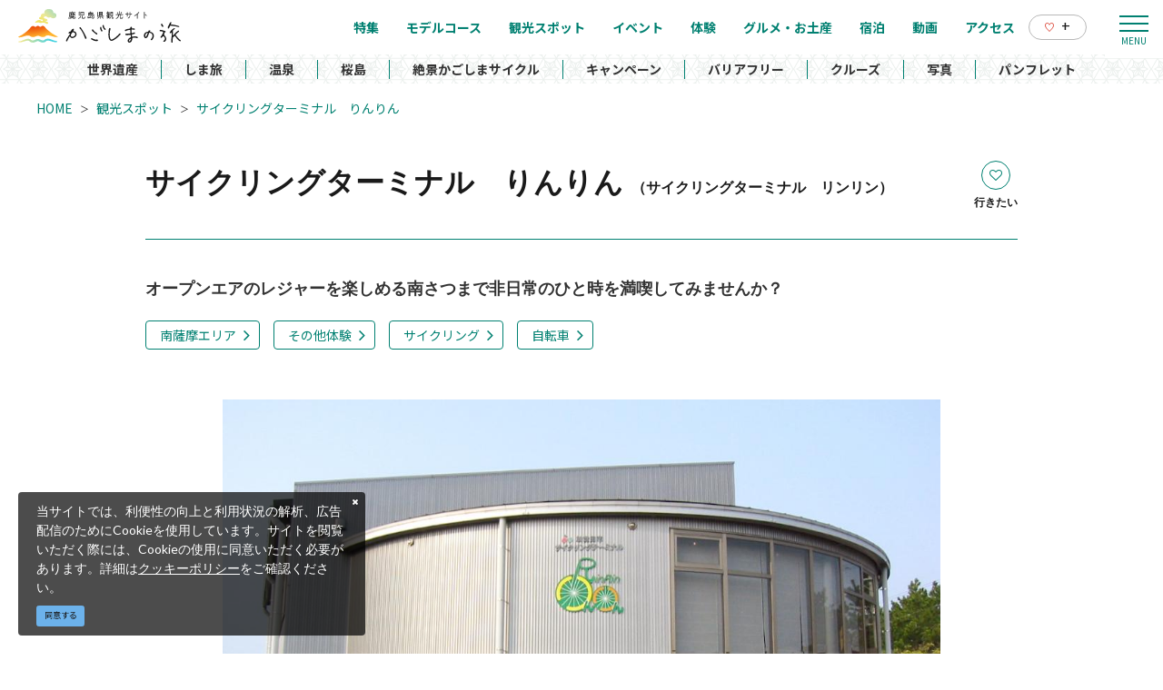

--- FILE ---
content_type: text/html; charset=UTF-8
request_url: https://www.kagoshima-kankou.com/guide/53590
body_size: 21929
content:
<!DOCTYPE html>
<html lang="ja">
<head>
<link rel="dns-prefetch" href="//www.kagoshima-kankou.com">
<link rel="dns-prefetch" href="//www.googletagmanager.com">
<link rel="dns-prefetch" href="//google.com">
<link rel="dns-prefetch" href="//www.facebook.com">
<link rel="dns-prefetch" href="//www.instagram.com">
<link rel="dns-prefetch" href="//www.youtube.com">
<link rel="dns-prefetch" href="//www.kaseda-sanpal.com">
<link rel="dns-prefetch" href="//www.w3.org">
<link rel="dns-prefetch" href="//kanko-minamisatsuma.jp">
<link rel="dns-prefetch" href="//timeline.line.me">
    
    <meta charset="utf-8">
    <meta http-equiv="X-UA-Compatible" content="IE=edge">
    <meta name="viewport" content="width=device-width, initial-scale=1">
        <title>サイクリングターミナル　りんりん | 観光スポット | 【公式】鹿児島県観光サイト かごしまの旅</title>
<meta name="description" content="クロスバイク、電動アシスト自転車など子どもから大人まで気軽にいつでもサイクリングが楽しめる各種貸出自転車を完備しています。自転車に関する様々な情報提供コーナーや自転車の歴史を紹介する自転車展示コーナーなどがあります。竹田神社や武家屋敷、平和祈念館などを巡る約13kmのコースや、吹上浜やサンセットブリッジをのんびり走る約7kmのコースなど、多数のコースがあります。また、鹿児島のシンボル「桜島」や指宿の砂蒸し温泉など鹿児島を代表する観光スポットを丸ごと楽しめるサイクリングロード『かごイチ』の出発・到着地点でもあります。普段自転車に乗らない人でも楽しめる環境が揃っています。
※詳細は公式サイトにてご確認ください">
<meta name="keywords" content="">
<link rel="icon" type="image/x-icon" href="https://www.kagoshima-kankou.com/images/front/favicon.ico?id=a79e5834ed9cc3ca67ff">
<link rel="shortcut icon" type="image/x-icon" href="https://www.kagoshima-kankou.com/images/front/favicon.ico?id=a79e5834ed9cc3ca67ff">
<link rel="apple-touch-icon" href="https://www.kagoshima-kankou.com/images/front/apple-touch-icon.png?id=52a506da8bcc7809b325">
<link rel="apple-touch-icon" sizes="57x57" href="https://www.kagoshima-kankou.com/images/front/apple-touch-icon-57x57.png?id=2a97d1d82e918aff9c77">
<link rel="apple-touch-icon" sizes="60x60" href="https://www.kagoshima-kankou.com/images/front/apple-touch-icon-60x60.png?id=668959389f741f7cbda2">
<link rel="apple-touch-icon" sizes="72x72" href="https://www.kagoshima-kankou.com/images/front/apple-touch-icon-72x72.png?id=8a4881fbc69798df774e">
<link rel="apple-touch-icon" sizes="76x76" href="https://www.kagoshima-kankou.com/images/front/apple-touch-icon-76x76.png?id=e0e1d87257580f365b66">
<link rel="apple-touch-icon" sizes="114x114" href="https://www.kagoshima-kankou.com/images/front/apple-touch-icon-114x114.png?id=836629243215f95d1229">
<link rel="apple-touch-icon" sizes="120x120" href="https://www.kagoshima-kankou.com/images/front/apple-touch-icon-120x120.png?id=b9b12427dbd5646403df">
<link rel="apple-touch-icon" sizes="144x144" href="https://www.kagoshima-kankou.com/images/front/apple-touch-icon-144x144.png?id=e6f675fd4b528fee76dd">
<link rel="apple-touch-icon" sizes="152x152" href="https://www.kagoshima-kankou.com/images/front/apple-touch-icon-152x152.png?id=7c06269fa354ee09f77f">
<link rel="apple-touch-icon" sizes="180x180" href="https://www.kagoshima-kankou.com/images/front/apple-touch-icon-180x180.png?id=52a506da8bcc7809b325">
<link rel="canonical" href="https://www.kagoshima-kankou.com/guide/53590">
<meta property="og:type" content="website">
<meta property="og:site_name" content="【公式】鹿児島県観光/旅行サイト　かごしまへの旅">
<meta property="og:image" content="https://www.kagoshima-kankou.com/storage/tourism_attractions/53590/responsive_images/X0aRYQb1fQuRzYQXrdR2ZVY6Kuub39et4Eyuv63k__1024_682.jpeg">
<meta property="og:title" content="サイクリングターミナル　りんりん">
<meta property="og:description" content="クロスバイク、電動アシスト自転車など子どもから大人まで気軽にいつでもサイクリングが楽しめる各種貸出自転車を完備しています。自転車に関する様々な情報提供コーナーや自転車の歴史を紹介する自転車展示コーナーなどがあります。竹田神社や武家屋敷、平和祈念館などを巡る約13kmのコースや、吹上浜やサンセットブリッジをのんびり走る約7kmのコースなど、多数のコースがあります。また、鹿児島のシンボル「桜島」や指宿の砂蒸し温泉など鹿児島を代表する観光スポットを丸ごと楽しめるサイクリングロード『かごイチ』の出発・到着地点でもあります。普段自転車に乗らない人でも楽しめる環境が揃っています。
※詳細は公式サイトにてご確認ください">
<meta property="og:url" content="https://www.kagoshima-kankou.com/guide/53590">
    <meta name="format-detection" content="telephone=no">
    
    
    <meta name="csrf-token" content="yxh5ldL5gPIWsdqzxfEhtgH9pmUPn4czdlmYctSd">

    
        <link href="//fonts.googleapis.com/css?family=Lato:400,700|Noto+Sans+JP:400,700&display=swap" rel="stylesheet">
    <link rel="stylesheet" href="//maxcdn.bootstrapcdn.com/font-awesome/4.7.0/css/font-awesome.min.css">
    <link rel="stylesheet" href="https://www.kagoshima-kankou.com/css/front.css?id=3670831a3243ff7fcf17">
        
    <!-- Google Tag Manager -->
    <script>(function(w,d,s,l,i){w[l]=w[l]||[];w[l].push({'gtm.start':
    new Date().getTime(),event:'gtm.js'});var f=d.getElementsByTagName(s)[0],
    j=d.createElement(s),dl=l!='dataLayer'?'&l='+l:'';j.async=true;j.src=
    'https://www.googletagmanager.com/gtm.js?id='+i+dl;f.parentNode.insertBefore(j,f);
    })(window,document,'script','dataLayer','GTM-55Z8VLH');</script>
    <!-- End Google Tag Manager -->
    
</head>
<body class=" ja">
    
    <!-- Google Tag Manager (noscript) -->
    <noscript><iframe src="https://www.googletagmanager.com/ns.html?id=GTM-55Z8VLH" height="0" width="0" style="display:none;visibility:hidden"></iframe></noscript>
    <!-- End Google Tag Manager (noscript) -->
    
<div id="app" class="app ">
                <header class="l-header  is-lower ">
    
    
    <div class="l-header__wrapper">
        <div class="l-header__box">
            <div class="l-header__logo l-header__logo--spn">
                <a href="https://www.kagoshima-kankou.com">
                    <img
                        class="l-header__logo-image is-fixed"
                        src="https://www.kagoshima-kankou.com/images/front/common-site-logo-fixed.svg?id=b2074019af1b3d20ab89"
                        alt="【公式】鹿児島県観光/旅行サイト　かごしまへの旅"
                    >
                    <img
                        class="l-header__logo-image is-spn-no-fixed"
                        src="https://www.kagoshima-kankou.com/images/front/common-site-logo.svg?id=74f10ee9c14ec4314053"
                        alt="【公式】鹿児島県観光/旅行サイト　かごしまへの旅"
                    >
                </a>
            </div>
            <div class="l-header__logo l-header__logo--pc">
                <a href="https://www.kagoshima-kankou.com">
                    <img
                        class="l-header__logo-image"
                        src="https://www.kagoshima-kankou.com/images/front/common-site-logo.svg?id=74f10ee9c14ec4314053"
                        alt="【公式】鹿児島県観光/旅行サイト　かごしまへの旅"
                    >
                </a>
            </div>

            <div class="l-header__logo--fixed">
                <a href="https://www.kagoshima-kankou.com">
                    <img
                        class="l-header__logo-image"
                        src="https://www.kagoshima-kankou.com/images/front/common-site-logo-fixed.svg?id=b2074019af1b3d20ab89"
                        alt="【公式】鹿児島県観光/旅行サイト　かごしまへの旅"
                    >
                </a>
            </div>

            <div class="l-header--sub">
                <ul class="l-header--sub__list">
                                            <li class="l-header--sub__item">
                            <a
                                class="l-header--sub__anchor u-font-size14"
                                href="https://www.kagoshima-kankou.com/houjin"
                            >
                                <img
                                    class="is-fixed mr8"
                                    src="https://www.kagoshima-kankou.com/images/front/icon/icon-business-green.svg"
                                    alt="学校・旅行会社の方へ"
                                >
                                <img
                                    class="mr8"
                                    src="https://www.kagoshima-kankou.com/images/front/icon/icon-business-white.svg"
                                    alt="学校・旅行会社の方へ"
                                >
                                学校・旅行会社の方へ
                            </a>
                        </li>
                                        <li class="l-header--sub__item dropdown">
                        <a
                            class="dropdown-toggle l-header--sub__anchor u-font-size14"
                            href="#"
                            role="button"
                            id="dropdownMenuLink"
                            data-toggle="dropdown"
                            aria-haspopup="true"
                            aria-expanded="false"
                        >
                            Language
                            <span class="fa fa-angle-down ml8 u-font-size20"></span>
                        </a>
                        <div
                            class="dropdown-menu"
                            aria-labelledby="dropdownMenuLink"
                        >
                            
            <a class="dropdown-item u-font-size14" href="https://www.kagoshima-kankou.com">日本語</a>
            <a class="dropdown-item u-font-size14" href="https://www.kagoshima-kankou.com/for">English</a>
            <a class="dropdown-item u-font-size14" href="https://www.kagoshima-kankou.com/kr">한국어</a>
            <a class="dropdown-item u-font-size14" href="https://www.kagoshima-kankou.com/tw">繁體中文</a>
            <a class="dropdown-item u-font-size14" href="https://www.kagoshima-kankou.com/cn">简体中文</a>
            <a class="dropdown-item u-font-size14" href="https://www.kagoshima-kankou.com/vi">Tiếng Việt</a>
                                </div><!-- /.dropdown-menu -->
                    </li>
                    <li class="l-header--sub__item">
                        <div class="l-global-navi--favorite">
                            <a
                                class="l-header--sub__anchor"
                                href="https://www.kagoshima-kankou.com/favorite"
                            >
                                <img class="mr8" src="https://www.kagoshima-kankou.com/images/front/icon/icon-heart.svg"
                                     alt="行きたいリスト"
                                >
                                <div class="u-font-size16 mb4">+</div>
                            </a>
                        </div>
                    </li>
                </ul>
                <div>
                    <nav class="l-global-navi">
                        <ul class="l-global-navi__list">
                                                            <li class="l-global-navi__item">
                                    <a
                                        class="l-global-navi__anchor"
                                        href="https://www.kagoshima-kankou.com/feature"
                                    >
                                        <span>特集</span>
                                    </a>
                                </li>
                                                            <li class="l-global-navi__item">
                                    <a
                                        class="l-global-navi__anchor"
                                        href="https://www.kagoshima-kankou.com/course"
                                    >
                                        <span>モデルコース</span>
                                    </a>
                                </li>
                                                            <li class="l-global-navi__item">
                                    <a
                                        class="l-global-navi__anchor"
                                        href="https://www.kagoshima-kankou.com/guide"
                                    >
                                        <span>観光スポット</span>
                                    </a>
                                </li>
                                                            <li class="l-global-navi__item">
                                    <a
                                        class="l-global-navi__anchor"
                                        href="https://www.kagoshima-kankou.com/event"
                                    >
                                        <span>イベント</span>
                                    </a>
                                </li>
                                                            <li class="l-global-navi__item">
                                    <a
                                        class="l-global-navi__anchor"
                                        href="https://www.kagoshima-kankou.com/experience"
                                    >
                                        <span>体験</span>
                                    </a>
                                </li>
                                                            <li class="l-global-navi__item">
                                    <a
                                        class="l-global-navi__anchor"
                                        href="https://www.kagoshima-kankou.com/gourmet"
                                    >
                                        <span>グルメ・お土産</span>
                                    </a>
                                </li>
                                                            <li class="l-global-navi__item">
                                    <a
                                        class="l-global-navi__anchor"
                                        href="https://www.kagoshima-kankou.com/reserve"
                                    >
                                        <span>宿泊</span>
                                    </a>
                                </li>
                                                            <li class="l-global-navi__item">
                                    <a
                                        class="l-global-navi__anchor"
                                        href="https://www.kagoshima-kankou.com/movie"
                                    >
                                        <span>動画</span>
                                    </a>
                                </li>
                                                            <li class="l-global-navi__item">
                                    <a
                                        class="l-global-navi__anchor"
                                        href="https://www.kagoshima-kankou.com/access/inbound"
                                    >
                                        <span>アクセス</span>
                                    </a>
                                </li>
                                                        <li class="l-global-navi__item">
                                <div class="l-global-navi--favorite">
                                    <a
                                        class="l-header--sub__anchor"
                                        href="https://www.kagoshima-kankou.com/favorite"
                                    >
                                        <img class="mr8" src="https://www.kagoshima-kankou.com/images/front/icon/icon-heart.svg"
                                             alt="行きたいリスト"
                                        >
                                        <div class="u-font-size16 mb4">+</div>
                                    </a>
                                </div>
                            </li>
                        </ul>
                    </nav>
                </div>
            </div>

            <!-- hamburger menu(PC) -->
            <div class="hamburger-menu__btn2">
                <a class="btn-open" href="javascript:void(0)">
                    <span></span>
                    <span></span>
                    <span></span>
                </a>
            </div>
            <div class="overlay__wrapper">
                <div class="hamburger-menu__box type-pc">
                    <div class="hamburger-menu__box-list px30-sm py30-sm px60-xl pt60-xl">
                        <div class="hamburger-menu__header mx-auto-sm mb40-sm">
                            <div class="l-global-navi__logo">
                                <a href="https://www.kagoshima-kankou.com">
                                    <img
                                        class="mr15"
                                        src="https://www.kagoshima-kankou.com/images/front/common-site-logo-fixed.svg?id=b2074019af1b3d20ab89"
                                        alt="【公式】鹿児島県観光/旅行サイト　かごしまへの旅"
                                    >
                                </a>
                            </div>
                            <div class="w-100">
                                <div class="hamburger-menu__box-site-search">
                                    <form
    id="form_cse_696c591338b6c"
    action="https://google.com/cse"
>
            <input type="hidden" name="cx" value="f8e495bd2b1b85f9b"/>
        <input type="hidden" name="ie" value="UTF-8"/>
        <input
        type="text"
        name="q"
        value=""
        placeholder="Google カスタム検索"
        class="hamburger-menu__box-site-search-input"
    >
</form>
<a
    class="hamburger-menu__box-site-search-button"
    href="javascript:form_cse_696c591338b6c.submit()"
>
    <span class="fa fa-search"></span>
</a>
                                </div>
                                
                                 
                                <ul class="o-sns-icon-detail__list mt80 mt30-sm">
                                    <li class="o-sns-icon-detail__item mr20 mr30-sm">
                                        <a
                                            class="o-sns-icon-detail__anchor u-font-size13"
                                            href="https://www.facebook.com/kagopr.pref.kagoshima/"
                                            target="_blank"
                                        >
                                            <img
                                                class="mb5"
                                                src="https://www.kagoshima-kankou.com/images/front/icon/icon-facebook.svg"
                                                alt="Facebook"
                                            >
                                        </a>
                                    </li>
                                    <li class="o-sns-icon-detail__item mr20 mr30-sm">
                                        <a
                                            class="o-sns-icon-detail__anchor u-font-size13"
                                            href="https://www.instagram.com/kagoshima_takarabako/"
                                            target="_blank"
                                        >
                                            <img
                                                class="mb5"
                                                src="https://www.kagoshima-kankou.com/images/front/icon/icon-instagram.svg"
                                                alt="Instagram"
                                            >
                                        </a>
                                    </li>
                                    <li class="o-sns-icon-detail__item mr20 mr30-sm">
                                        <a
                                            class="o-sns-icon-detail__anchor u-font-size13"
                                            href="https://www.youtube.com/channel/UCKTKJFthaIu0V1xWRKD2p1g"
                                            target="_blank"
                                        >
                                            <img
                                                class="mb5"
                                                src="https://www.kagoshima-kankou.com/images/front/icon/icon-youtube.png"
                                                alt="YouTube"
                                            >
                                        </a>
                                    </li>
                                </ul>
                                
                                
                                
                                
                                
                                                            </div>
                        </div>

                        <ul class="hamburger-menu__link-list">
                            <li class="hamburger-menu__link-item">
                                <h3 class="hamburger-menu__title hamburger-menu__title--green">メインメニュー</h3>
                                <ul class="hamburger-menu__list">
                                                                            <li class="hamburger-menu__item">
                                            <a
                                                class="hamburger-menu__anchor hamburger-menu__anchor--green"
                                                href="https://www.kagoshima-kankou.com/feature"
                                            >特集</a>
                                        </li>
                                                                            <li class="hamburger-menu__item">
                                            <a
                                                class="hamburger-menu__anchor hamburger-menu__anchor--green"
                                                href="https://www.kagoshima-kankou.com/course"
                                            >モデルコース</a>
                                        </li>
                                                                            <li class="hamburger-menu__item">
                                            <a
                                                class="hamburger-menu__anchor hamburger-menu__anchor--green"
                                                href="https://www.kagoshima-kankou.com/guide"
                                            >観光スポット</a>
                                        </li>
                                                                            <li class="hamburger-menu__item">
                                            <a
                                                class="hamburger-menu__anchor hamburger-menu__anchor--green"
                                                href="https://www.kagoshima-kankou.com/event"
                                            >イベント</a>
                                        </li>
                                                                            <li class="hamburger-menu__item">
                                            <a
                                                class="hamburger-menu__anchor hamburger-menu__anchor--green"
                                                href="https://www.kagoshima-kankou.com/experience"
                                            >体験</a>
                                        </li>
                                                                            <li class="hamburger-menu__item">
                                            <a
                                                class="hamburger-menu__anchor hamburger-menu__anchor--green"
                                                href="https://www.kagoshima-kankou.com/gourmet"
                                            >グルメ・お土産</a>
                                        </li>
                                                                            <li class="hamburger-menu__item">
                                            <a
                                                class="hamburger-menu__anchor hamburger-menu__anchor--green"
                                                href="https://www.kagoshima-kankou.com/reserve"
                                            >宿泊</a>
                                        </li>
                                                                            <li class="hamburger-menu__item">
                                            <a
                                                class="hamburger-menu__anchor hamburger-menu__anchor--green"
                                                href="https://www.kagoshima-kankou.com/movie"
                                            >動画</a>
                                        </li>
                                                                            <li class="hamburger-menu__item">
                                            <a
                                                class="hamburger-menu__anchor hamburger-menu__anchor--green"
                                                href="https://www.kagoshima-kankou.com/access/inbound"
                                            >アクセス</a>
                                        </li>
                                                                        <li class="hamburger-menu__item">
                                        <a
                                            class="hamburger-menu__anchor hamburger-menu__anchor--green"
                                            href="https://www.kagoshima-kankou.com/favorite"
                                        >行きたいリスト</a>
                                    </li>
                                </ul>
                            </li>
                            <li class="hamburger-menu__link-item">
                                                                    <div class="mb40">
                                        <h3 class="hamburger-menu__title">ピックアップ</h3>
                                        <ul class="hamburger-menu__list">
                                                                                            <li class="hamburger-menu__item">
                                                    <a
                                                        class="hamburger-menu__anchor ga-event"
                                                        href="/feature/world-heritage"
                                                                                                                ga-event-category-slug="navigation-banner"
                                                        ga-event-slug="front-navigation--16366291730549"
                                                    >
                                                        世界遺産
                                                    </a>
                                                </li>
                                                                                            <li class="hamburger-menu__item">
                                                    <a
                                                        class="hamburger-menu__anchor ga-event"
                                                        href="/feature/shimatabi"
                                                                                                                ga-event-category-slug="navigation-banner"
                                                        ga-event-slug="front-navigation--16366292168648"
                                                    >
                                                        しま旅
                                                    </a>
                                                </li>
                                                                                            <li class="hamburger-menu__item">
                                                    <a
                                                        class="hamburger-menu__anchor ga-event"
                                                        href="/feature/oukoku/introduction"
                                                                                                                ga-event-category-slug="navigation-banner"
                                                        ga-event-slug="front-navigation--16366292323506"
                                                    >
                                                        温泉
                                                    </a>
                                                </li>
                                                                                            <li class="hamburger-menu__item">
                                                    <a
                                                        class="hamburger-menu__anchor ga-event"
                                                        href="/feature/sakurajima/top"
                                                                                                                ga-event-category-slug="navigation-banner"
                                                        ga-event-slug="front-navigation--16366293073428"
                                                    >
                                                        桜島
                                                    </a>
                                                </li>
                                                                                            <li class="hamburger-menu__item">
                                                    <a
                                                        class="hamburger-menu__anchor ga-event"
                                                        href="/feature/cycle-tourism"
                                                                                                                ga-event-category-slug="navigation-banner"
                                                        ga-event-slug="front-navigation--16487152729095"
                                                    >
                                                        絶景かごしまサイクル
                                                    </a>
                                                </li>
                                                                                            <li class="hamburger-menu__item">
                                                    <a
                                                        class="hamburger-menu__anchor ga-event"
                                                        href="https://www.kagoshima-kankou.com/feature/campaign"
                                                                                                                ga-event-category-slug="navigation-banner"
                                                        ga-event-slug="front-navigation--17484149251307"
                                                    >
                                                        キャンペーン
                                                    </a>
                                                </li>
                                                                                            <li class="hamburger-menu__item">
                                                    <a
                                                        class="hamburger-menu__anchor ga-event"
                                                        href="https://www.kagoshima-kankou.com/feature?rsc%5B%5D=66&amp;q=&amp;st=acs&amp;vw=tile"
                                                                                                                ga-event-category-slug="navigation-banner"
                                                        ga-event-slug="front-navigation--17489140191603"
                                                    >
                                                        バリアフリー
                                                    </a>
                                                </li>
                                                                                            <li class="hamburger-menu__item">
                                                    <a
                                                        class="hamburger-menu__anchor ga-event"
                                                        href="/cruise"
                                                                                                                ga-event-category-slug="navigation-banner"
                                                        ga-event-slug="front-navigation--16401576444596"
                                                    >
                                                        クルーズ
                                                    </a>
                                                </li>
                                                                                            <li class="hamburger-menu__item">
                                                    <a
                                                        class="hamburger-menu__anchor ga-event"
                                                        href="https://www.kagoshima-kankou.com/houjin/photo"
                                                                                                                ga-event-category-slug="navigation-banner"
                                                        ga-event-slug="front-navigation--16366291205431"
                                                    >
                                                        写真
                                                    </a>
                                                </li>
                                                                                            <li class="hamburger-menu__item">
                                                    <a
                                                        class="hamburger-menu__anchor ga-event"
                                                        href="https://www.kagoshima-kankou.com/pamphlet/tourism"
                                                                                                                ga-event-category-slug="navigation-banner"
                                                        ga-event-slug="front-navigation--16862069300147"
                                                    >
                                                        パンフレット
                                                    </a>
                                                </li>
                                                                                    </ul>
                                    </div>
                                                                <div>
                                    <h3 class="hamburger-menu__title">このサイトについて</h3>
                                    <ul class="hamburger-menu__list">
                                                                                    <li class="hamburger-menu__item">
                                                <a
                                                    class="hamburger-menu__anchor"
                                                    href="https://www.kagoshima-kankou.com/renmei/site"
                                                                                                    >
                                                    組織情報
                                                </a>
                                            </li>
                                                                                    <li class="hamburger-menu__item">
                                                <a
                                                    class="hamburger-menu__anchor"
                                                    href="https://www.kagoshima-kankou.com/renmei/privacy"
                                                                                                    >
                                                    プライバシーポリシー
                                                </a>
                                            </li>
                                                                                    <li class="hamburger-menu__item">
                                                <a
                                                    class="hamburger-menu__anchor"
                                                    href="https://www.kagoshima-kankou.com/feature/volunteerguide"
                                                                                                    >
                                                    観光ボランティアガイド
                                                </a>
                                            </li>
                                                                                    <li class="hamburger-menu__item">
                                                <a
                                                    class="hamburger-menu__anchor"
                                                    href="https://www.kagoshima-kankou.com/link"
                                                                                                    >
                                                    関連リンク
                                                </a>
                                            </li>
                                                                                    <li class="hamburger-menu__item">
                                                <a
                                                    class="hamburger-menu__anchor"
                                                    href="https://www.kagoshima-kankou.com/pamphlet/tourism"
                                                                                                    >
                                                    パンフレット
                                                </a>
                                            </li>
                                                                                    <li class="hamburger-menu__item">
                                                <a
                                                    class="hamburger-menu__anchor"
                                                    href="https://www.kagoshima-kankou.com/form/inquiry/tourism"
                                                                                                    >
                                                    お問い合わせ
                                                </a>
                                            </li>
                                                                                    <li class="hamburger-menu__item">
                                                <a
                                                    class="hamburger-menu__anchor"
                                                    href="https://www.kagoshima-kankou.com/interpreterguide"
                                                                                                    >
                                                    通訳ガイド
                                                </a>
                                            </li>
                                                                            </ul>
                                </div>
                            </li>
                            <li class="hamburger-menu__link-item">
                                                                    <div class="mb45">
                                        <h3 class="hamburger-menu__title mb10">
                                            <a href="https://www.kagoshima-kankou.com/houjin">学校・旅行会社の方へ</a>
                                        </h3>
                                        <ul class="hamburger-menu__list">
                                                                                            <li class="hamburger-menu__item">
                                                    <a
                                                        class="hamburger-menu__anchor"
                                                        href="https://www.kagoshima-kankou.com/houjin/study_article"
                                                    >
                                                        教育旅行
                                                    </a>
                                                </li>
                                                                                            <li class="hamburger-menu__item">
                                                    <a
                                                        class="hamburger-menu__anchor"
                                                        href="https://www.kagoshima-kankou.com/houjin/sports_article"
                                                    >
                                                        スポーツ・キャンプ・合宿
                                                    </a>
                                                </li>
                                                                                            <li class="hamburger-menu__item">
                                                    <a
                                                        class="hamburger-menu__anchor"
                                                        href="https://www.kagoshima-kankou.com/houjin/mice_article"
                                                    >
                                                        会議・大会
                                                    </a>
                                                </li>
                                                                                            <li class="hamburger-menu__item">
                                                    <a
                                                        class="hamburger-menu__anchor"
                                                        href="https://www.kagoshima-kankou.com/houjin/photo"
                                                    >
                                                        フォトダウンロード
                                                    </a>
                                                </li>
                                                                                            <li class="hamburger-menu__item">
                                                    <a
                                                        class="hamburger-menu__anchor"
                                                        href="https://www.kagoshima-kankou.com/houjin/document"
                                                    >
                                                        資料一覧
                                                    </a>
                                                </li>
                                                                                    </ul>
                                    </div>
                                                                <div>
                                    <h3 class="hamburger-menu__title mb10">外国語サイト(Global Website)</h3>
                                    <ul class="hamburger-menu__list">
                                                                                    <li class="hamburger-menu__item">
                                                <a
                                                    class="hamburger-menu__anchor"
                                                    href="https://www.kagoshima-kankou.com"
                                                >
                                                    日本語
                                                </a>
                                            </li>
                                                                                    <li class="hamburger-menu__item">
                                                <a
                                                    class="hamburger-menu__anchor"
                                                    href="https://www.kagoshima-kankou.com/for"
                                                >
                                                    English
                                                </a>
                                            </li>
                                                                                    <li class="hamburger-menu__item">
                                                <a
                                                    class="hamburger-menu__anchor"
                                                    href="https://www.kagoshima-kankou.com/kr"
                                                >
                                                    한국어
                                                </a>
                                            </li>
                                                                                    <li class="hamburger-menu__item">
                                                <a
                                                    class="hamburger-menu__anchor"
                                                    href="https://www.kagoshima-kankou.com/tw"
                                                >
                                                    繁体中文
                                                </a>
                                            </li>
                                                                                    <li class="hamburger-menu__item">
                                                <a
                                                    class="hamburger-menu__anchor"
                                                    href="https://www.kagoshima-kankou.com/cn"
                                                >
                                                    简体中文
                                                </a>
                                            </li>
                                                                                    <li class="hamburger-menu__item">
                                                <a
                                                    class="hamburger-menu__anchor"
                                                    href="https://www.kagoshima-kankou.com/vi"
                                                >
                                                    Tiếng Việt
                                                </a>
                                            </li>
                                                                            </ul>
                                </div>
                            </li>
                        </ul>
                    </div>
                    <div class="hamburger-menu__box-image">
                        <div class="hamburger-menu__box-image-thumbnail">
                            <img
                                src="https://www.kagoshima-kankou.com/images/front/common-hamburger-mneu-bg.jpg?id=df6a5df4be95a82a29f3"
                                alt="ハンバーガーメニュー"
                            >
                        </div>
                    </div>
                </div>

                <div class="hamburger-menu__box type-spn">
                    <div class="l-header__box l-contents">
                        <div class="l-header__logo">
                            <a href="https://www.kagoshima-kankou.com">
                                <img
                                    class="l-header__logo-image"
                                    src="https://www.kagoshima-kankou.com/images/front/common-site-logo.svg?id=74f10ee9c14ec4314053"
                                    alt="【公式】鹿児島県観光/旅行サイト　かごしまへの旅"
                                >
                            </a>
                        </div>
                        <div class="l-header__logo--fixed">
                            <a href="https://www.kagoshima-kankou.com">
                                <img
                                    class="l-header__logo-image"
                                    src="https://www.kagoshima-kankou.com/images/front/common-site-logo.svg?id=74f10ee9c14ec4314053"
                                    alt="【公式】鹿児島県観光/旅行サイト　かごしまへの旅"
                                >
                            </a>
                        </div>

                        <div class="l-header--sub">
                            <ul class="l-header--sub__list pt10-lg">
                                <li class="l-header--sub__item">
                                    <a class="l-header--sub__anchor-other u-font-size12"
                                       href="https://www.kagoshima-kankou.com/houjin"
                                    >法人のみなさまへ</a>
                                </li>
                                <li class="l-header--sub__item dropdown">
                                    <a
                                        class="dropdown-toggle l-header--sub__anchor-other u-font-size12"
                                        href="#"
                                        role="button"
                                        id="dropdownMenuLink"
                                        data-toggle="dropdown"
                                        aria-haspopup="true"
                                        aria-expanded="false"
                                    >Language</a>
                                    <div
                                        class="dropdown-menu"
                                        aria-labelledby="dropdownMenuLink"
                                    >
                                        
            <a class="dropdown-item u-font-size14" href="https://www.kagoshima-kankou.com">日本語</a>
            <a class="dropdown-item u-font-size14" href="https://www.kagoshima-kankou.com/for">English</a>
            <a class="dropdown-item u-font-size14" href="https://www.kagoshima-kankou.com/kr">한국어</a>
            <a class="dropdown-item u-font-size14" href="https://www.kagoshima-kankou.com/tw">繁體中文</a>
            <a class="dropdown-item u-font-size14" href="https://www.kagoshima-kankou.com/cn">简体中文</a>
            <a class="dropdown-item u-font-size14" href="https://www.kagoshima-kankou.com/vi">Tiếng Việt</a>
                                            </div><!-- /.dropdown-menu -->
                                </li>
                                <li class="l-header--sub__item">
                                    <div class="l-header-site-search">
                                        <form
    id="form_cse_696c591338e8d"
    action="https://google.com/cse"
>
            <input type="hidden" name="cx" value="f8e495bd2b1b85f9b"/>
        <input type="hidden" name="ie" value="UTF-8"/>
        <input
        type="text"
        name="q"
        value=""
        placeholder="Google カスタム検索"
        class="l-header-site-search-input"
    >
</form>
<a
    class="l-header-site-search-button"
    href="javascript:form_cse_696c591338e8d.submit()"
>
    <img
                                                src="https://www.kagoshima-kankou.com/images/front/icon/icon-search.svg?id=4fff27a31ef1d223f062"
                                                alt="Google カスタム検索"
                                            >
</a>
                                    </div>
                                </li>
                                <li class="l-header--sub__item">
                                    <a
                                        class="l-header--sub__anchor l-header--sub__anchor--want-to"
                                        href="https://www.kagoshima-kankou.com/favorite"
                                    >行きたいリスト</a>
                                </li>
                            </ul>

                            <div class="l-header--sub">
                                <nav class="l-global-navi">
                                    <ul class="l-global-navi__list">
                                                                                    <li class="l-global-navi__item">
                                                <a
                                                    class="l-global-navi__anchor"
                                                    href="https://www.kagoshima-kankou.com/feature"
                                                >
                                                    <span>特集</span>
                                                </a>
                                            </li>
                                                                                    <li class="l-global-navi__item">
                                                <a
                                                    class="l-global-navi__anchor"
                                                    href="https://www.kagoshima-kankou.com/course"
                                                >
                                                    <span>モデルコース</span>
                                                </a>
                                            </li>
                                                                                    <li class="l-global-navi__item">
                                                <a
                                                    class="l-global-navi__anchor"
                                                    href="https://www.kagoshima-kankou.com/guide"
                                                >
                                                    <span>観光スポット</span>
                                                </a>
                                            </li>
                                                                                    <li class="l-global-navi__item">
                                                <a
                                                    class="l-global-navi__anchor"
                                                    href="https://www.kagoshima-kankou.com/event"
                                                >
                                                    <span>イベント</span>
                                                </a>
                                            </li>
                                                                                    <li class="l-global-navi__item">
                                                <a
                                                    class="l-global-navi__anchor"
                                                    href="https://www.kagoshima-kankou.com/experience"
                                                >
                                                    <span>体験</span>
                                                </a>
                                            </li>
                                                                                    <li class="l-global-navi__item">
                                                <a
                                                    class="l-global-navi__anchor"
                                                    href="https://www.kagoshima-kankou.com/gourmet"
                                                >
                                                    <span>グルメ・お土産</span>
                                                </a>
                                            </li>
                                                                                    <li class="l-global-navi__item">
                                                <a
                                                    class="l-global-navi__anchor"
                                                    href="https://www.kagoshima-kankou.com/reserve"
                                                >
                                                    <span>宿泊</span>
                                                </a>
                                            </li>
                                                                                    <li class="l-global-navi__item">
                                                <a
                                                    class="l-global-navi__anchor"
                                                    href="https://www.kagoshima-kankou.com/movie"
                                                >
                                                    <span>動画</span>
                                                </a>
                                            </li>
                                                                                    <li class="l-global-navi__item">
                                                <a
                                                    class="l-global-navi__anchor"
                                                    href="https://www.kagoshima-kankou.com/access/inbound"
                                                >
                                                    <span>アクセス</span>
                                                </a>
                                            </li>
                                                                            </ul>
                                </nav>
                            </div>
                        </div>
                    </div>

                    <div class="o-drawer-nav">
                        <nav id="sidebarMenu" class="o-drawer-nav__box">
                            <div class="hamburger-menu__box-site-search">
                                <form
    id="form_cse_696c591338f14"
    action="https://google.com/cse"
>
            <input type="hidden" name="cx" value="f8e495bd2b1b85f9b"/>
        <input type="hidden" name="ie" value="UTF-8"/>
        <input
        type="text"
        name="q"
        value=""
        placeholder="Google カスタム検索"
        class="l-header-site-search-input"
    >
</form>
<a
    class="l-header-site-search-button"
    href="javascript:form_cse_696c591338f14.submit()"
>
    <img
                                        src="https://www.kagoshima-kankou.com/images/front/icon/icon-search.svg?id=4fff27a31ef1d223f062"
                                        alt="Google カスタム検索"
                                    >
</a>
                            </div>

                            <ul class="o-drawer-nav__list">
                                                                    <li class="o-drawer-nav__item">
                                        <a
                                            class="o-drawer-nav__anchor u-font-size16"
                                            href="https://www.kagoshima-kankou.com/feature"
                                        >特集</a>
                                    </li>
                                                                    <li class="o-drawer-nav__item">
                                        <a
                                            class="o-drawer-nav__anchor u-font-size16"
                                            href="https://www.kagoshima-kankou.com/course"
                                        >モデルコース</a>
                                    </li>
                                                                    <li class="o-drawer-nav__item">
                                        <a
                                            class="o-drawer-nav__anchor u-font-size16"
                                            href="https://www.kagoshima-kankou.com/guide"
                                        >観光スポット</a>
                                    </li>
                                                                    <li class="o-drawer-nav__item">
                                        <a
                                            class="o-drawer-nav__anchor u-font-size16"
                                            href="https://www.kagoshima-kankou.com/event"
                                        >イベント</a>
                                    </li>
                                                                    <li class="o-drawer-nav__item">
                                        <a
                                            class="o-drawer-nav__anchor u-font-size16"
                                            href="https://www.kagoshima-kankou.com/experience"
                                        >体験</a>
                                    </li>
                                                                    <li class="o-drawer-nav__item">
                                        <a
                                            class="o-drawer-nav__anchor u-font-size16"
                                            href="https://www.kagoshima-kankou.com/gourmet"
                                        >グルメ・お土産</a>
                                    </li>
                                                                    <li class="o-drawer-nav__item">
                                        <a
                                            class="o-drawer-nav__anchor u-font-size16"
                                            href="https://www.kagoshima-kankou.com/reserve"
                                        >宿泊</a>
                                    </li>
                                                                    <li class="o-drawer-nav__item">
                                        <a
                                            class="o-drawer-nav__anchor u-font-size16"
                                            href="https://www.kagoshima-kankou.com/movie"
                                        >動画</a>
                                    </li>
                                                                    <li class="o-drawer-nav__item">
                                        <a
                                            class="o-drawer-nav__anchor u-font-size16"
                                            href="https://www.kagoshima-kankou.com/access/inbound"
                                        >アクセス</a>
                                    </li>
                                                            </ul>

                                                            <section>
                                    <ul class="o-drawer-nav__list is-dynamic">
                                                                                    <li class="o-drawer-nav__item">
                                                <a
                                                    class="o-drawer-nav__anchor u-font-size16"
                                                    href="/feature/world-heritage"
                                                                                                        ga-event-category-slug="front-navigation"
                                                    ga-event-slug="front-navigation--16366291730549"
                                                >
                                                    世界遺産
                                                </a>
                                            </li>
                                                                                    <li class="o-drawer-nav__item">
                                                <a
                                                    class="o-drawer-nav__anchor u-font-size16"
                                                    href="/feature/shimatabi"
                                                                                                        ga-event-category-slug="front-navigation"
                                                    ga-event-slug="front-navigation--16366292168648"
                                                >
                                                    しま旅
                                                </a>
                                            </li>
                                                                                    <li class="o-drawer-nav__item">
                                                <a
                                                    class="o-drawer-nav__anchor u-font-size16"
                                                    href="/feature/oukoku/introduction"
                                                                                                        ga-event-category-slug="front-navigation"
                                                    ga-event-slug="front-navigation--16366292323506"
                                                >
                                                    温泉
                                                </a>
                                            </li>
                                                                                    <li class="o-drawer-nav__item">
                                                <a
                                                    class="o-drawer-nav__anchor u-font-size16"
                                                    href="/feature/sakurajima/top"
                                                                                                        ga-event-category-slug="front-navigation"
                                                    ga-event-slug="front-navigation--16366293073428"
                                                >
                                                    桜島
                                                </a>
                                            </li>
                                                                                    <li class="o-drawer-nav__item">
                                                <a
                                                    class="o-drawer-nav__anchor u-font-size16"
                                                    href="/feature/cycle-tourism"
                                                                                                        ga-event-category-slug="front-navigation"
                                                    ga-event-slug="front-navigation--16487152729095"
                                                >
                                                    絶景かごしまサイクル
                                                </a>
                                            </li>
                                                                                    <li class="o-drawer-nav__item">
                                                <a
                                                    class="o-drawer-nav__anchor u-font-size16"
                                                    href="https://www.kagoshima-kankou.com/feature/campaign"
                                                                                                        ga-event-category-slug="front-navigation"
                                                    ga-event-slug="front-navigation--17484149251307"
                                                >
                                                    キャンペーン
                                                </a>
                                            </li>
                                                                                    <li class="o-drawer-nav__item">
                                                <a
                                                    class="o-drawer-nav__anchor u-font-size16"
                                                    href="https://www.kagoshima-kankou.com/feature?rsc%5B%5D=66&amp;q=&amp;st=acs&amp;vw=tile"
                                                                                                        ga-event-category-slug="front-navigation"
                                                    ga-event-slug="front-navigation--17489140191603"
                                                >
                                                    バリアフリー
                                                </a>
                                            </li>
                                                                                    <li class="o-drawer-nav__item">
                                                <a
                                                    class="o-drawer-nav__anchor u-font-size16"
                                                    href="/cruise"
                                                                                                        ga-event-category-slug="front-navigation"
                                                    ga-event-slug="front-navigation--16401576444596"
                                                >
                                                    クルーズ
                                                </a>
                                            </li>
                                                                                    <li class="o-drawer-nav__item">
                                                <a
                                                    class="o-drawer-nav__anchor u-font-size16"
                                                    href="https://www.kagoshima-kankou.com/houjin/photo"
                                                                                                        ga-event-category-slug="front-navigation"
                                                    ga-event-slug="front-navigation--16366291205431"
                                                >
                                                    写真
                                                </a>
                                            </li>
                                                                                    <li class="o-drawer-nav__item">
                                                <a
                                                    class="o-drawer-nav__anchor u-font-size16"
                                                    href="https://www.kagoshima-kankou.com/pamphlet/tourism"
                                                                                                        ga-event-category-slug="front-navigation"
                                                    ga-event-slug="front-navigation--16862069300147"
                                                >
                                                    パンフレット
                                                </a>
                                            </li>
                                                                            </ul>
                                </section>
                                                    </nav>
                    </div>
                </div>
            </div>

            <!-- hamburger menu(spn) -->
            <input type="checkbox" class="open-drawer-menu" id="open-drawer-menu">
            <div class="o-drawer-nav type-spn  type-lower ">
                <label for="open-drawer-menu" class="o-drawer-nav__toggle">
                    <div class="o-drawer-nav__toggle--spinner diagonal part-1"></div>
                    <div class="o-drawer-nav__toggle--spinner horizontal"></div>
                    <div class="o-drawer-nav__toggle--spinner diagonal part-2"></div>
                </label>
                <nav id="sidebarMenu" class="o-drawer-nav__box">
                    <img src="https://www.kagoshima-kankou.com/images/front/common-site-logo-fixed.svg?id=b2074019af1b3d20ab89" alt="【公式】鹿児島県観光/旅行サイト　かごしまへの旅">

                    <div class="hamburger-menu__box-site-search mb40">
                        <form
    id="form_cse_696c591339039"
    action="https://google.com/cse"
>
            <input type="hidden" name="cx" value="f8e495bd2b1b85f9b"/>
        <input type="hidden" name="ie" value="UTF-8"/>
        <input
        type="text"
        name="q"
        value=""
        placeholder="Google カスタム検索"
        class="hamburger-menu__box-site-search-input"
    >
</form>
<a
    class="hamburger-menu__box-site-search-button"
    href="javascript:form_cse_696c591339039.submit()"
>
    <img
                                src="https://www.kagoshima-kankou.com/images/front/icon/icon-search.svg?id=4fff27a31ef1d223f062"
                                alt="Google カスタム検索"
                            >
</a>
                    </div>
                     
                    <ul class="o-sns-icon-detail__list mb30">
                        <li class="o-sns-icon-detail__item mr20 mr30-sm">
                            <a
                                class="o-sns-icon-detail__anchor u-font-size13"
                                href="https://www.facebook.com/kagopr.pref.kagoshima/"
                                target="_blank"
                            >
                                <img
                                    class="mb5"
                                    src="https://www.kagoshima-kankou.com/images/front/icon/icon-facebook.svg"
                                    alt="Facebook"
                                >
                            </a>
                        </li>
                        <li class="o-sns-icon-detail__item mr20 mr30-sm">
                            <a
                                class="o-sns-icon-detail__anchor u-font-size13"
                                href="https://www.instagram.com/kagoshima_takarabako/"
                                target="_blank"
                            >
                                <img
                                    class="mb5"
                                    src="https://www.kagoshima-kankou.com/images/front/icon/icon-instagram.svg"
                                    alt="Instagram"
                                >
                            </a>
                        </li>
                        <li class="o-sns-icon-detail__item mr20 mr30-sm">
                            <a
                                class="o-sns-icon-detail__anchor u-font-size13"
                                href="https://www.youtube.com/channel/UCKTKJFthaIu0V1xWRKD2p1g"
                                target="_blank"
                            >
                                <img
                                    class="mb5"
                                    src="https://www.kagoshima-kankou.com/images/front/icon/icon-youtube.png"
                                    alt="YouTube"
                                >
                            </a>
                        </li>
                    </ul>
                    
                
                    
                    
                    
                    
                    <h2 class="o-drawer-nav__section-title mb4 u-font-size20">
                        <a href="https://www.kagoshima-kankou.com">
                            観光案内                        </a>
                    </h2>
                    <ul class="o-drawer-nav__list">
                                                    <li class="o-drawer-nav__item">
                                <a
                                    class="o-drawer-nav__anchor u-font-size16"
                                    href="https://www.kagoshima-kankou.com/feature"
                                >特集</a>
                            </li>
                                                    <li class="o-drawer-nav__item">
                                <a
                                    class="o-drawer-nav__anchor u-font-size16"
                                    href="https://www.kagoshima-kankou.com/course"
                                >モデルコース</a>
                            </li>
                                                    <li class="o-drawer-nav__item">
                                <a
                                    class="o-drawer-nav__anchor u-font-size16"
                                    href="https://www.kagoshima-kankou.com/guide"
                                >観光スポット</a>
                            </li>
                                                    <li class="o-drawer-nav__item">
                                <a
                                    class="o-drawer-nav__anchor u-font-size16"
                                    href="https://www.kagoshima-kankou.com/event"
                                >イベント</a>
                            </li>
                                                    <li class="o-drawer-nav__item">
                                <a
                                    class="o-drawer-nav__anchor u-font-size16"
                                    href="https://www.kagoshima-kankou.com/experience"
                                >体験</a>
                            </li>
                                                    <li class="o-drawer-nav__item">
                                <a
                                    class="o-drawer-nav__anchor u-font-size16"
                                    href="https://www.kagoshima-kankou.com/gourmet"
                                >グルメ・お土産</a>
                            </li>
                                                    <li class="o-drawer-nav__item">
                                <a
                                    class="o-drawer-nav__anchor u-font-size16"
                                    href="https://www.kagoshima-kankou.com/reserve"
                                >宿泊</a>
                            </li>
                                                    <li class="o-drawer-nav__item">
                                <a
                                    class="o-drawer-nav__anchor u-font-size16"
                                    href="https://www.kagoshima-kankou.com/movie"
                                >動画</a>
                            </li>
                                                    <li class="o-drawer-nav__item">
                                <a
                                    class="o-drawer-nav__anchor u-font-size16"
                                    href="https://www.kagoshima-kankou.com/access/inbound"
                                >アクセス</a>
                            </li>
                                                <li class="o-drawer-nav__item">
                            <a
                                class="o-drawer-nav__anchor u-font-size16"
                                href="https://www.kagoshima-kankou.com/favorite"
                            >行きたいリスト</a>
                        </li>
                    </ul>

                                            <section class="mb40">
                            <ul class="o-drawer-nav__list is-dynamic">
                                                                    <li class="o-drawer-nav__item">
                                        <a
                                            class="o-drawer-nav__anchor u-font-size16"
                                            href="/feature/world-heritage"
                                                                                        ga-event-category-slug="front-navigation"
                                            ga-event-slug="front-navigation--16366291730549"
                                        >
                                            世界遺産
                                        </a>
                                    </li>
                                                                    <li class="o-drawer-nav__item">
                                        <a
                                            class="o-drawer-nav__anchor u-font-size16"
                                            href="/feature/shimatabi"
                                                                                        ga-event-category-slug="front-navigation"
                                            ga-event-slug="front-navigation--16366292168648"
                                        >
                                            しま旅
                                        </a>
                                    </li>
                                                                    <li class="o-drawer-nav__item">
                                        <a
                                            class="o-drawer-nav__anchor u-font-size16"
                                            href="/feature/oukoku/introduction"
                                                                                        ga-event-category-slug="front-navigation"
                                            ga-event-slug="front-navigation--16366292323506"
                                        >
                                            温泉
                                        </a>
                                    </li>
                                                                    <li class="o-drawer-nav__item">
                                        <a
                                            class="o-drawer-nav__anchor u-font-size16"
                                            href="/feature/sakurajima/top"
                                                                                        ga-event-category-slug="front-navigation"
                                            ga-event-slug="front-navigation--16366293073428"
                                        >
                                            桜島
                                        </a>
                                    </li>
                                                                    <li class="o-drawer-nav__item">
                                        <a
                                            class="o-drawer-nav__anchor u-font-size16"
                                            href="/feature/cycle-tourism"
                                                                                        ga-event-category-slug="front-navigation"
                                            ga-event-slug="front-navigation--16487152729095"
                                        >
                                            絶景かごしまサイクル
                                        </a>
                                    </li>
                                                                    <li class="o-drawer-nav__item">
                                        <a
                                            class="o-drawer-nav__anchor u-font-size16"
                                            href="https://www.kagoshima-kankou.com/feature/campaign"
                                                                                        ga-event-category-slug="front-navigation"
                                            ga-event-slug="front-navigation--17484149251307"
                                        >
                                            キャンペーン
                                        </a>
                                    </li>
                                                                    <li class="o-drawer-nav__item">
                                        <a
                                            class="o-drawer-nav__anchor u-font-size16"
                                            href="https://www.kagoshima-kankou.com/feature?rsc%5B%5D=66&amp;q=&amp;st=acs&amp;vw=tile"
                                                                                        ga-event-category-slug="front-navigation"
                                            ga-event-slug="front-navigation--17489140191603"
                                        >
                                            バリアフリー
                                        </a>
                                    </li>
                                                                    <li class="o-drawer-nav__item">
                                        <a
                                            class="o-drawer-nav__anchor u-font-size16"
                                            href="/cruise"
                                                                                        ga-event-category-slug="front-navigation"
                                            ga-event-slug="front-navigation--16401576444596"
                                        >
                                            クルーズ
                                        </a>
                                    </li>
                                                                    <li class="o-drawer-nav__item">
                                        <a
                                            class="o-drawer-nav__anchor u-font-size16"
                                            href="https://www.kagoshima-kankou.com/houjin/photo"
                                                                                        ga-event-category-slug="front-navigation"
                                            ga-event-slug="front-navigation--16366291205431"
                                        >
                                            写真
                                        </a>
                                    </li>
                                                                    <li class="o-drawer-nav__item">
                                        <a
                                            class="o-drawer-nav__anchor u-font-size16"
                                            href="https://www.kagoshima-kankou.com/pamphlet/tourism"
                                                                                        ga-event-category-slug="front-navigation"
                                            ga-event-slug="front-navigation--16862069300147"
                                        >
                                            パンフレット
                                        </a>
                                    </li>
                                                            </ul>
                        </section>
                    
                                            <section>
                            <h2 class="o-drawer-nav__section-title mb4 u-font-size20">
                                <a href="https://www.kagoshima-kankou.com/houjin">
                                    学校・旅行会社の方へ
                                </a>
                            </h2>
                            <ul class="o-drawer-nav__list is-other-menu">
                                                                    <li class="o-drawer-nav__item">
                                        <a
                                            class="o-drawer-nav__anchor u-font-size14"
                                            href="https://www.kagoshima-kankou.com/houjin/study_article"
                                        >教育旅行</a>
                                    </li>
                                                                    <li class="o-drawer-nav__item">
                                        <a
                                            class="o-drawer-nav__anchor u-font-size14"
                                            href="https://www.kagoshima-kankou.com/houjin/sports_article"
                                        >スポーツ・キャンプ・合宿</a>
                                    </li>
                                                                    <li class="o-drawer-nav__item">
                                        <a
                                            class="o-drawer-nav__anchor u-font-size14"
                                            href="https://www.kagoshima-kankou.com/houjin/mice_article"
                                        >会議・大会</a>
                                    </li>
                                                                    <li class="o-drawer-nav__item">
                                        <a
                                            class="o-drawer-nav__anchor u-font-size14"
                                            href="https://www.kagoshima-kankou.com/houjin/photo"
                                        >フォトダウンロード</a>
                                    </li>
                                                                    <li class="o-drawer-nav__item">
                                        <a
                                            class="o-drawer-nav__anchor u-font-size14"
                                            href="https://www.kagoshima-kankou.com/houjin/document"
                                        >資料一覧</a>
                                    </li>
                                                            </ul>
                        </section>
                    
                    <section>
                        <h2 class="o-drawer-nav__section-title mb4 u-font-size20">外国語サイト</h2>
                        <ul class="o-drawer-nav__list is-other-menu">
                            
            <li class="o-drawer-nav__item"><a class="o-drawer-nav__anchor u-font-size14" href="https://www.kagoshima-kankou.com">日本語</a></li>
            <li class="o-drawer-nav__item"><a class="o-drawer-nav__anchor u-font-size14" href="https://www.kagoshima-kankou.com/for">English</a></li>
            <li class="o-drawer-nav__item"><a class="o-drawer-nav__anchor u-font-size14" href="https://www.kagoshima-kankou.com/kr">한국어</a></li>
            <li class="o-drawer-nav__item"><a class="o-drawer-nav__anchor u-font-size14" href="https://www.kagoshima-kankou.com/tw">繁體中文</a></li>
            <li class="o-drawer-nav__item"><a class="o-drawer-nav__anchor u-font-size14" href="https://www.kagoshima-kankou.com/cn">简体中文</a></li>
            <li class="o-drawer-nav__item"><a class="o-drawer-nav__anchor u-font-size14" href="https://www.kagoshima-kankou.com/vi">Tiếng Việt</a></li>
                                </ul>
                    </section>


                    <section>
                        <ul class="o-drawer-nav__list o-drawer-nav--footer">
                                                            <li class="o-drawer-nav__item">
                                    <a
                                        class="o-drawer-nav__anchor u-font-size14"
                                        href="https://www.kagoshima-kankou.com/renmei/site"
                                                                            >
                                        組織情報
                                    </a>
                                </li>
                                                            <li class="o-drawer-nav__item">
                                    <a
                                        class="o-drawer-nav__anchor u-font-size14"
                                        href="https://www.kagoshima-kankou.com/renmei/privacy"
                                                                            >
                                        プライバシーポリシー
                                    </a>
                                </li>
                                                            <li class="o-drawer-nav__item">
                                    <a
                                        class="o-drawer-nav__anchor u-font-size14"
                                        href="https://www.kagoshima-kankou.com/feature/volunteerguide"
                                                                            >
                                        観光ボランティアガイド
                                    </a>
                                </li>
                                                            <li class="o-drawer-nav__item">
                                    <a
                                        class="o-drawer-nav__anchor u-font-size14"
                                        href="https://www.kagoshima-kankou.com/link"
                                                                            >
                                        関連リンク
                                    </a>
                                </li>
                                                            <li class="o-drawer-nav__item">
                                    <a
                                        class="o-drawer-nav__anchor u-font-size14"
                                        href="https://www.kagoshima-kankou.com/pamphlet/tourism"
                                                                            >
                                        パンフレット
                                    </a>
                                </li>
                                                            <li class="o-drawer-nav__item">
                                    <a
                                        class="o-drawer-nav__anchor u-font-size14"
                                        href="https://www.kagoshima-kankou.com/form/inquiry/tourism"
                                                                            >
                                        お問い合わせ
                                    </a>
                                </li>
                                                            <li class="o-drawer-nav__item">
                                    <a
                                        class="o-drawer-nav__anchor u-font-size14"
                                        href="https://www.kagoshima-kankou.com/interpreterguide"
                                                                            >
                                        通訳ガイド
                                    </a>
                                </li>
                                                    </ul>
                    </section>
                </nav>
            </div>
        </div>
                    <div class="l-header--dynamic">
                <nav class="l-header--dynamic__navi">
                    <ul class="l-header--dynamic__list">
                                                    <li class="l-header--dynamic__item">
                                <a
                                    class="l-header--dynamic__anchor"
                                    href="/feature/world-heritage"
                                                                        ga-event-category-slug="front-navigation"
                                    ga-event-slug="front-navigation--16366291730549"
                                >世界遺産</a>
                            </li>
                                                    <li class="l-header--dynamic__item">
                                <a
                                    class="l-header--dynamic__anchor"
                                    href="/feature/shimatabi"
                                                                        ga-event-category-slug="front-navigation"
                                    ga-event-slug="front-navigation--16366292168648"
                                >しま旅</a>
                            </li>
                                                    <li class="l-header--dynamic__item">
                                <a
                                    class="l-header--dynamic__anchor"
                                    href="/feature/oukoku/introduction"
                                                                        ga-event-category-slug="front-navigation"
                                    ga-event-slug="front-navigation--16366292323506"
                                >温泉</a>
                            </li>
                                                    <li class="l-header--dynamic__item">
                                <a
                                    class="l-header--dynamic__anchor"
                                    href="/feature/sakurajima/top"
                                                                        ga-event-category-slug="front-navigation"
                                    ga-event-slug="front-navigation--16366293073428"
                                >桜島</a>
                            </li>
                                                    <li class="l-header--dynamic__item">
                                <a
                                    class="l-header--dynamic__anchor"
                                    href="/feature/cycle-tourism"
                                                                        ga-event-category-slug="front-navigation"
                                    ga-event-slug="front-navigation--16487152729095"
                                >絶景かごしまサイクル</a>
                            </li>
                                                    <li class="l-header--dynamic__item">
                                <a
                                    class="l-header--dynamic__anchor"
                                    href="https://www.kagoshima-kankou.com/feature/campaign"
                                                                        ga-event-category-slug="front-navigation"
                                    ga-event-slug="front-navigation--17484149251307"
                                >キャンペーン</a>
                            </li>
                                                    <li class="l-header--dynamic__item">
                                <a
                                    class="l-header--dynamic__anchor"
                                    href="https://www.kagoshima-kankou.com/feature?rsc%5B%5D=66&amp;q=&amp;st=acs&amp;vw=tile"
                                                                        ga-event-category-slug="front-navigation"
                                    ga-event-slug="front-navigation--17489140191603"
                                >バリアフリー</a>
                            </li>
                                                    <li class="l-header--dynamic__item">
                                <a
                                    class="l-header--dynamic__anchor"
                                    href="/cruise"
                                                                        ga-event-category-slug="front-navigation"
                                    ga-event-slug="front-navigation--16401576444596"
                                >クルーズ</a>
                            </li>
                                                    <li class="l-header--dynamic__item">
                                <a
                                    class="l-header--dynamic__anchor"
                                    href="https://www.kagoshima-kankou.com/houjin/photo"
                                                                        ga-event-category-slug="front-navigation"
                                    ga-event-slug="front-navigation--16366291205431"
                                >写真</a>
                            </li>
                                                    <li class="l-header--dynamic__item">
                                <a
                                    class="l-header--dynamic__anchor"
                                    href="https://www.kagoshima-kankou.com/pamphlet/tourism"
                                                                        ga-event-category-slug="front-navigation"
                                    ga-event-slug="front-navigation--16862069300147"
                                >パンフレット</a>
                            </li>
                                            </ul>
                </nav>
            </div>
            </div>
</header>



         <section class="o-breadcrumb">
        <ul class="o-breadcrumb__list">
                            <li class="o-breadcrumb__item">
                    <a
                        class="o-breadcrumb__anchor u-font-size14"
                        href="https://www.kagoshima-kankou.com"
                    >HOME</a>
                </li>
                            <li class="o-breadcrumb__item">
                    <a
                        class="o-breadcrumb__anchor u-font-size14"
                        href="https://www.kagoshima-kankou.com/guide"
                    >観光スポット</a>
                </li>
                            <li class="o-breadcrumb__item">
                    <a
                        class="o-breadcrumb__anchor u-font-size14"
                        href="https://www.kagoshima-kankou.com/guide/53590"
                    >サイクリングターミナル　りんりん</a>
                </li>
                    </ul>
    </section>

         
    <main class="is-spot-detail">
        <section class="o-heading">
            <div class="o-heading-low-type4__box l-contents--w1000 pt25 pb25 px20 px0-xl pb40-sm">
                <h1 class="o-heading-low-type4 d-flex flex-column flex-sm-row justify-content-between mb20 mb40-sm u-font-size32">
                    <div>
                        サイクリングターミナル　りんりん
                                                    <span class="u-font-size16">（サイクリングターミナル　リンリン）</span>
                                            </div>
                    <div class="o-digest--list-favorite__box">
                        <favorite-button-component
                            :tourism-attraction-id="53590"
                            check-url="https://www.kagoshima-kankou.com/favorite/check/53590"
                            store-url="https://www.kagoshima-kankou.com/favorite"
                            destroy-url="https://www.kagoshima-kankou.com/favorite/53590"
                        >
                            <template #registered_text>
                                <span class="fa fa-heart"></span>
                            </template>
                            <template #registered_outside_text>
                                <div class="o-button--want-to-go-caption u-font-size12">登録済み</div>
                            </template>
                            <template #registered_mouse_over_text>
                                <span class="fa fa-heart"></span>
                            </template>
                            <template #registered_mouse_over_outside_text>
                                <div class="o-button--want-to-go-caption u-font-size12 is-unregister">解除する</div>
                            </template>
                            <template #unregistered_text>
                                <span class="fa fa-heart-o"></span>
                            </template>
                            <template #unregistered_outside_text>
                                <div class="o-button--want-to-go-caption u-font-size12">行きたい</div>
                            </template>
                        </favorite-button-component>
                    </div>
                </h1>
                <h2 class="o-heading-low-type5 mt0 u-font-size18">オープンエアのレジャーを楽しめる南さつまで非日常のひと時を満喫してみませんか？</h2>

                
                <section class="o-detail-contents__tag-box">
                                                                        <a
                                class="o-button o-button--category-tag u-font-size14"
                                href="https://www.kagoshima-kankou.com/guide?rta%5B0%5D=4"
                            >南薩摩エリア</a>
                                                                                                                    <a
                                class="o-button o-button--category-tag u-font-size14"
                                href="https://www.kagoshima-kankou.com/guide?rtc%5B0%5D=24"
                            >その他体験</a>
                                                    <a
                                class="o-button o-button--category-tag u-font-size14"
                                href="https://www.kagoshima-kankou.com/experience?rtc%5B0%5D=105"
                            >サイクリング</a>
                                                    <a
                                class="o-button o-button--category-tag u-font-size14"
                                href="https://www.kagoshima-kankou.com/traffic?rtc%5B0%5D=118"
                            >自転車</a>
                                                                                                    </section>

            </div>
        </section>

        
                    <section class="o-detail-slider l-contents--w1000 pb40 pb80-sm">
                <ul class="o-detail-slider__list js-detail-slider mb20 mb32-sm">
                                            <li class="o-detail-slider__item">
                            <a class="o-detail-slider__anchor">
                                <div class="u-image-thumbnail--detail">
                                    <img
                                        class="o-detail-slider__image"
                                        srcset="https://www.kagoshima-kankou.com/storage/tourism_attractions/53590/responsive_images/X0aRYQb1fQuRzYQXrdR2ZVY6Kuub39et4Eyuv63k__1024_682.jpeg 1024w,https://www.kagoshima-kankou.com/storage/tourism_attractions/53590/responsive_images/X0aRYQb1fQuRzYQXrdR2ZVY6Kuub39et4Eyuv63k__716_477.jpeg 716w,https://www.kagoshima-kankou.com/storage/tourism_attractions/53590/responsive_images/X0aRYQb1fQuRzYQXrdR2ZVY6Kuub39et4Eyuv63k__599_399.jpeg 599w"
                                        sizes="(max-width: 577px) 577px, (max-width: 768px) 768px, (max-width: 1024px) 1024px, (max-width: 1280px) 1280px, 1920px"
                                        src="https://www.kagoshima-kankou.com/storage/tourism_attractions/53590/responsive_images/X0aRYQb1fQuRzYQXrdR2ZVY6Kuub39et4Eyuv63k__1024_682.jpeg"
                                        alt="サイクリングターミナル　りんりん-0"
                                    >
                                </div>

                                                            </a>
                        </li>
                                    </ul>
                <div class="o-detail-slider__sub-box">
                    
                                            <a
                            class="o-button o-button-detail--photo-tour pl45"
                            id="js-light-gallery"
                            href="javascript:void(0);"
                            data-gallery-images='[{"src":"https:\/\/www.kagoshima-kankou.com\/storage\/tourism_attractions\/53590\/responsive_images\/X0aRYQb1fQuRzYQXrdR2ZVY6Kuub39et4Eyuv63k__1024_682.jpeg","thumb":"https:\/\/www.kagoshima-kankou.com\/storage\/tourism_attractions\/53590\/responsive_images\/X0aRYQb1fQuRzYQXrdR2ZVY6Kuub39et4Eyuv63k__599_399.jpeg","subHtml":null}]'
                        >スライドショーで見る</a>
                                    </div>
            </section>
        
        
        <section class="o-detail-contents l-contents--w1000 mb25 mb35-lg px15 px30-lg px0-xl u-zindex-control">
            <h2 class="o-detail-contents__description o-free-html u-font-size15 mb40 mb80-sm">クロスバイク、電動アシスト自転車など子どもから大人まで気軽にいつでもサイクリングが楽しめる各種貸出自転車を完備しています。自転車に関する様々な情報提供コーナーや自転車の歴史を紹介する自転車展示コーナーなどがあります。竹田神社や武家屋敷、平和祈念館などを巡る約13kmのコースや、吹上浜やサンセットブリッジをのんびり走る約7kmのコースなど、多数のコースがあります。また、鹿児島のシンボル「桜島」や指宿の砂蒸し温泉など鹿児島を代表する観光スポットを丸ごと楽しめるサイクリングロード『かごイチ』の出発・到着地点でもあります。普段自転車に乗らない人でも楽しめる環境が揃っています。<br />
<strong>※詳細は公式サイトにてご確認ください</strong></h2>
        </section>

        
        
        
        
        
                    <section class="o-detail-contents--topics">
                <div class="o-detail-contents--topics__wrapper">
                                            <div class="o-detail-contents--topics__slider-box">
                            <h2 class="o-heading--detail-topics is-border l-contents mb20 mb30-sm u-font-size24">Pick Up</h2>
                            <p class="o-detail-contents__description is-topics l-contents--w1000 px10 mb20 mb40-sm u-font-size16"></p>
                            <ul class="o-detail-slider o-detail-slider__list topics-slider l-contents js-topics-slider2">
                                                                                                                                            <li class="o-detail-slider__item">
                                        <a
                                            class="o-detail-slider__anchor"
                                             href="https://www.kagoshima-kankou.com/guide/53597/"
                                                                                                                                >
                                            <div class="u-image-thumbnail--70 mb10">
                                                <img
                                                    class="o-detail-slider__image"
                                                    srcset="https://www.kagoshima-kankou.com/storage/tourism_attraction_topic_images/244/responsive_images/Kj8DGTLqD6BP8X9iInSme6t8EaDR8ozwL9sKyzR6__600_400.jpeg 600w"
                                                    sizes="(max-width: 577px) 577px, (max-width: 768px) 300px, (max-width: 1024px) 350px, (max-width: 1280px) 350px, 350px"
                                                    src="https://www.kagoshima-kankou.com/storage/tourism_attraction_topic_images/244/responsive_images/Kj8DGTLqD6BP8X9iInSme6t8EaDR8ozwL9sKyzR6__600_400.jpeg"
                                                    alt="りんりんロード-0"
                                                >
                                            </div>
                                        </a>
                                        <a
                                            class="o-detail-slider__anchor"
                                             href="https://www.kagoshima-kankou.com/guide/53597/"
                                                                                                                                >
                                            <h3 class="o-detail-contents__title mb5 u-font-size16">りんりんロード</h3>
                                        </a>
                                        <p class="o-detail-contents__description u-font-size13">「サイクリングターミナル　りんりん」と「りんりんかせだ」を結ぶ、約4.5ｋｍの自転車歩行者専用道路。春には、130本の桜並木が美しく咲き誇り、格別のサイクリングコースとなります。</p>
                                    </li>
                                                            </ul>
                        </div>
                                    </div>
            </section>
        
        
                    <div class="o-detail-contents--basic-info my40 my80-sm">
                <h2 class="o-heading--detail l-contents--w900 is-basic-info">基本情報</h2>
                <table class="o-detail-contents__table l-contents--w836">
                                            <tr>
                            <th class="u-font-size16">住所</th>
                            <td class="u-font-size16">鹿児島県南さつま市加世田髙橋1952-2</td>
                        </tr>
                                            <tr>
                            <th class="u-font-size16">電話番号</th>
                            <td class="u-font-size16"><a href="tel:0993-53-8739">0993-53-8739</a>（さんぱる）</td>
                        </tr>
                                            <tr>
                            <th class="u-font-size16">営業日</th>
                            <td class="u-font-size16">通年</td>
                        </tr>
                                            <tr>
                            <th class="u-font-size16">営業時間</th>
                            <td class="u-font-size16">9：00～17：00</td>
                        </tr>
                                            <tr>
                            <th class="u-font-size16">休日</th>
                            <td class="u-font-size16">12/31</td>
                        </tr>
                                            <tr>
                            <th class="u-font-size16">料金</th>
                            <td class="u-font-size16">［一般自転車・キッズ用］<br>
・1回200円/台<br>
※1回の使用時間は2時間以内。超過した場合2時間200円が加算されます。<br>
［電動アシスト・クロスバイク］<br>
・1回1,000円/台<br>
※1回の使用時間は4時間以内。超過した場合1時間200円が加算されます。</td>
                        </tr>
                                            <tr>
                            <th class="u-font-size16">交通アクセス</th>
                            <td class="u-font-size16">［車］<br>
・ＪＲ鹿児島中央駅から約50分<br>
・鹿児島空港から約60分<br>
［バス］<br>
・中央駅より路線バスで終点「加世田」下車、そこから路線バスで「薩南病院前」下車</td>
                        </tr>
                                            <tr>
                            <th class="u-font-size16">駐車場</th>
                            <td class="u-font-size16">有</td>
                        </tr>
                                            <tr>
                            <th class="u-font-size16">ホームページ</th>
                            <td class="u-font-size16"><a href="http://www.kaseda-sanpal.com/fclts/rinrin.html" target="_blank" rel="noopener"><svg class="mr5" xmlns="http://www.w3.org/2000/svg" width="18" height="18" overflow="visible"><g fill="#1D9BC3"><path d="M17 1v12H5V1h12m1-1H4v14h14V0zM1 5H0v13h1V5z"/><path d="M13 17H0v1h13v-1z"/></g></svg>公式サイトを見る</a><br><a href="https://kanko-minamisatsuma.jp/feature/12467/" target="_blank" rel="noopener"><svg class="mr5" xmlns="http://www.w3.org/2000/svg" width="18" height="18" overflow="visible"><g fill="#1D9BC3"><path d="M17 1v12H5V1h12m1-1H4v14h14V0zM1 5H0v13h1V5z"/><path d="M13 17H0v1h13v-1z"/></g></svg>南さつま市で自転車を徹底的に楽しむ！</a></td>
                        </tr>
                                    </table>
            </div>
        
        
        
        
                    <section class="l-contents mb30 mb60-lg">
                <detail-map-marker-component
                    class="o-detail-contents--map"
                    embed-url="//www.google.com/maps/embed/v1/place?region=JP&amp;key=AIzaSyCwKS5ib3QC0jVChUZ7XGI-zyOJ3BlM_wg&amp;language=ja&amp;q=31.438139,130.294027&amp;zoom=15"
                    api-url="//maps.googleapis.com/maps/api/js?region=JP&amp;key=AIzaSyCwKS5ib3QC0jVChUZ7XGI-zyOJ3BlM_wg&amp;language=ja"
                ></detail-map-marker-component>
            </section>
        
        
        <div class="o-sns-icon__box l-contents--w300 my25 my40-sm">
    <h3 class="o-sns-icon__box-title u-font-size14">シェアする</h3>
    <ul class="o-sns-icon-detail__list">
        <li class="o-sns-icon-detail__item mr20 mr30-sm">
            <a
                href="//twitter.com/share?url=https://www.kagoshima-kankou.com/guide/53590"
                class="twitter-share-button o-sns-icon-detail__anchor o-sns-icon-detail__anchor--twitter"
                data-text=""
                data-url="https://www.kagoshima-kankou.com/guide/53590"
                data-lang="ja"
                target="_blank"
            >
                <img src="https://www.kagoshima-kankou.com/images/front/icon/icon-twitter.svg" alt="twitterでシェア">
            </a>
        </li>

        <li class="o-sns-icon-detail__item mr20 mr30-sm">
            <div id="fb-root"></div>
            <div
                class="fb-share-button"
                data-href="https://www.kagoshima-kankou.com/guide/53590"
                data-layout="button_count"
                data-size="small"
            >
                <a
                    class="fb-xfbml-parse-ignore o-sns-icon-detail__anchor o-sns-icon-detail__anchor--facebook"
                    href="https://www.facebook.com/sharer/sharer.php?u=https%3A%2F%2Fwww.kagoshima-kankou.com%2Fguide%2F53590"
                    target="_blank" rel="noopener external"
                >
                    <img src="https://www.kagoshima-kankou.com/images/front/icon/icon-facebook.svg" alt="facebookでシェア">
                </a>
            </div>
        </li>

        <li class="o-sns-icon-detail__item">
            <a
                class="line-it-button o-sns-icon-detail__anchor o-sns-icon-detail__anchor--line"
                href="https://timeline.line.me/social-plugin/share?url=https%3A%2F%2Fwww.kagoshima-kankou.com%2Fguide%2F53590"
            >
                <img src="https://www.kagoshima-kankou.com/images/front/icon/icon-line.svg" alt="lineでシェア">
            </a>
        </li>
    </ul>
</div>


        
        
        

        
        <section class="px15 px30-lg">
                                                <h2 class="o-heading--detail-topics l-contents mb25 u-font-size24">
                        <img
                            class="mr5"
                            src="https://www.kagoshima-kankou.com/images/front/icon/icon-spot-maker.svg"
                            alt="ここに近い観光スポット"
                        >
                        ここに近い観光スポット
                    </h2>
                    <ul class="o-detail-slider o-detail-slider__list topics-slider l-contents js-topics-slider2 mb40 mb80-sm">
                            <li class="o-detail-slider__item">
            <a class="o-detail-slider__anchor"
                              href="https://www.kagoshima-kankou.com/guide/10827"
                            >
                <div
                    class="u-image-thumbnail--70 mb10"
                >
                    <img class="o-detail-slider__image"
                         srcset="https://www.kagoshima-kankou.com/storage/tourism_attractions/10827/responsive_images/OEQWB74AfQWbkunlAt1P00mAA65WdPlRjexiHPo9__1024_682.jpeg 1024w,https://www.kagoshima-kankou.com/storage/tourism_attractions/10827/responsive_images/OEQWB74AfQWbkunlAt1P00mAA65WdPlRjexiHPo9__716_477.jpeg 716w,https://www.kagoshima-kankou.com/storage/tourism_attractions/10827/responsive_images/OEQWB74AfQWbkunlAt1P00mAA65WdPlRjexiHPo9__599_399.jpeg 599w"
                         sizes="(max-width: 577px) 577px, (max-width: 768px) 300px, (max-width: 1024px) 350px, (max-width: 1280px) 350px, 350px"
                         src="https://www.kagoshima-kankou.com/storage/tourism_attractions/10827/responsive_images/OEQWB74AfQWbkunlAt1P00mAA65WdPlRjexiHPo9__1024_682.jpeg"
                         alt="かせだ海浜温泉　ゆうらく-1"
                    >
                </div>
                <h3 class="o-detail-contents__title u-font-size16 font-weight-normal">かせだ海浜温泉　ゆうらく</h3>
            </a>
        </li>
                            <li class="o-detail-slider__item">
            <a class="o-detail-slider__anchor"
                              href="https://www.kagoshima-kankou.com/guide/10826"
                            >
                <div
                    class="u-image-thumbnail--70 mb10"
                >
                    <img class="o-detail-slider__image"
                         srcset="https://www.kagoshima-kankou.com/storage/tourism_attractions/10826/responsive_images/KzUE5eZsHpJVwUFFYtNSNlTij9wDbAF14AvQKi83__1024_682.jpeg 1024w,https://www.kagoshima-kankou.com/storage/tourism_attractions/10826/responsive_images/KzUE5eZsHpJVwUFFYtNSNlTij9wDbAF14AvQKi83__716_477.jpeg 716w,https://www.kagoshima-kankou.com/storage/tourism_attractions/10826/responsive_images/KzUE5eZsHpJVwUFFYtNSNlTij9wDbAF14AvQKi83__599_399.jpeg 599w"
                         sizes="(max-width: 577px) 577px, (max-width: 768px) 300px, (max-width: 1024px) 350px, (max-width: 1280px) 350px, 350px"
                         src="https://www.kagoshima-kankou.com/storage/tourism_attractions/10826/responsive_images/KzUE5eZsHpJVwUFFYtNSNlTij9wDbAF14AvQKi83__1024_682.jpeg"
                         alt="万世特攻平和祈念館-1"
                    >
                </div>
                <h3 class="o-detail-contents__title u-font-size16 font-weight-normal">万世特攻平和祈念館</h3>
            </a>
        </li>
                            <li class="o-detail-slider__item">
            <a class="o-detail-slider__anchor"
                              href="https://www.kagoshima-kankou.com/guide/70816"
                            >
                <div
                    class="u-image-thumbnail--70 mb10"
                >
                    <img class="o-detail-slider__image"
                         srcset="https://www.kagoshima-kankou.com/storage/tourism_attractions/70816/responsive_images/Z03vOYT6OvpahXFr0gSlYauntAOOiKULL1gu13ya__1477_1108.jpg 1477w,https://www.kagoshima-kankou.com/storage/tourism_attractions/70816/responsive_images/Z03vOYT6OvpahXFr0gSlYauntAOOiKULL1gu13ya__1033_775.jpg 1033w,https://www.kagoshima-kankou.com/storage/tourism_attractions/70816/responsive_images/Z03vOYT6OvpahXFr0gSlYauntAOOiKULL1gu13ya__723_542.jpg 723w,https://www.kagoshima-kankou.com/storage/tourism_attractions/70816/responsive_images/Z03vOYT6OvpahXFr0gSlYauntAOOiKULL1gu13ya__506_380.jpg 506w"
                         sizes="(max-width: 577px) 577px, (max-width: 768px) 300px, (max-width: 1024px) 350px, (max-width: 1280px) 350px, 350px"
                         src="https://www.kagoshima-kankou.com/storage/tourism_attractions/70816/responsive_images/Z03vOYT6OvpahXFr0gSlYauntAOOiKULL1gu13ya__1477_1108.jpg"
                         alt="観光農園サナスビレッジ-1"
                    >
                </div>
                <h3 class="o-detail-contents__title u-font-size16 font-weight-normal">観光農園サナスビレッジ</h3>
            </a>
        </li>
                            <li class="o-detail-slider__item">
            <a class="o-detail-slider__anchor"
                              href="https://www.kagoshima-kankou.com/guide/53600"
                            >
                <div
                    class="u-image-thumbnail--70 mb10"
                >
                    <img class="o-detail-slider__image"
                         srcset="https://www.kagoshima-kankou.com/storage/tourism_attractions/53600/responsive_images/a20sXjVj4KdEhtxRYcpsMN983voNTzsm5ZuqBAcG__1024_683.jpeg 1024w,https://www.kagoshima-kankou.com/storage/tourism_attractions/53600/responsive_images/a20sXjVj4KdEhtxRYcpsMN983voNTzsm5ZuqBAcG__716_478.jpeg 716w,https://www.kagoshima-kankou.com/storage/tourism_attractions/53600/responsive_images/a20sXjVj4KdEhtxRYcpsMN983voNTzsm5ZuqBAcG__599_400.jpeg 599w"
                         sizes="(max-width: 577px) 577px, (max-width: 768px) 300px, (max-width: 1024px) 350px, (max-width: 1280px) 350px, 350px"
                         src="https://www.kagoshima-kankou.com/storage/tourism_attractions/53600/responsive_images/a20sXjVj4KdEhtxRYcpsMN983voNTzsm5ZuqBAcG__1024_683.jpeg"
                         alt="mojo-cafe357-1"
                    >
                </div>
                <h3 class="o-detail-contents__title u-font-size16 font-weight-normal">mojo-cafe357</h3>
            </a>
        </li>
                            <li class="o-detail-slider__item">
            <a class="o-detail-slider__anchor"
                              href="https://www.kagoshima-kankou.com/guide/10824"
                            >
                <div
                    class="u-image-thumbnail--70 mb10"
                >
                    <img class="o-detail-slider__image"
                         srcset="https://www.kagoshima-kankou.com/storage/tourism_attractions/10824/responsive_images/dICmJJ0f4prhyYgsXOpqosDelbcEhmw780dmCsZi__1024_683.jpeg 1024w,https://www.kagoshima-kankou.com/storage/tourism_attractions/10824/responsive_images/dICmJJ0f4prhyYgsXOpqosDelbcEhmw780dmCsZi__716_478.jpeg 716w,https://www.kagoshima-kankou.com/storage/tourism_attractions/10824/responsive_images/dICmJJ0f4prhyYgsXOpqosDelbcEhmw780dmCsZi__599_400.jpeg 599w"
                         sizes="(max-width: 577px) 577px, (max-width: 768px) 300px, (max-width: 1024px) 350px, (max-width: 1280px) 350px, 350px"
                         src="https://www.kagoshima-kankou.com/storage/tourism_attractions/10824/responsive_images/dICmJJ0f4prhyYgsXOpqosDelbcEhmw780dmCsZi__1024_683.jpeg"
                         alt="県立吹上浜海浜公園-1"
                    >
                </div>
                <h3 class="o-detail-contents__title u-font-size16 font-weight-normal">県立吹上浜海浜公園</h3>
            </a>
        </li>
                            <li class="o-detail-slider__item">
            <a class="o-detail-slider__anchor"
                              href="https://www.kagoshima-kankou.com/guide/10834"
                            >
                <div
                    class="u-image-thumbnail--70 mb10"
                >
                    <img class="o-detail-slider__image"
                         srcset="https://www.kagoshima-kankou.com/storage/tourism_attractions/10834/responsive_images/TbKDhMJ22Vw4YXHQsiE1NVU9rQtrgp0e1POlLken__1024_685.jpeg 1024w,https://www.kagoshima-kankou.com/storage/tourism_attractions/10834/responsive_images/TbKDhMJ22Vw4YXHQsiE1NVU9rQtrgp0e1POlLken__716_479.jpeg 716w,https://www.kagoshima-kankou.com/storage/tourism_attractions/10834/responsive_images/TbKDhMJ22Vw4YXHQsiE1NVU9rQtrgp0e1POlLken__599_401.jpeg 599w"
                         sizes="(max-width: 577px) 577px, (max-width: 768px) 300px, (max-width: 1024px) 350px, (max-width: 1280px) 350px, 350px"
                         src="https://www.kagoshima-kankou.com/storage/tourism_attractions/10834/responsive_images/TbKDhMJ22Vw4YXHQsiE1NVU9rQtrgp0e1POlLken__1024_685.jpeg"
                         alt="サンセットブリッジ-1"
                    >
                </div>
                <h3 class="o-detail-contents__title u-font-size16 font-weight-normal">サンセットブリッジ</h3>
            </a>
        </li>
                            <li class="o-detail-slider__item">
            <a class="o-detail-slider__anchor"
                              href="https://www.kagoshima-kankou.com/guide/12853"
                            >
                <div
                    class="u-image-thumbnail--70 mb10"
                >
                    <img class="o-detail-slider__image"
                         srcset="https://www.kagoshima-kankou.com/storage/tourism_attractions/12853/responsive_images/WLtDu5sXxhcsbcyL9ImOb0qPiyq6nUHswYfGfVsI__1024_683.jpeg 1024w,https://www.kagoshima-kankou.com/storage/tourism_attractions/12853/responsive_images/WLtDu5sXxhcsbcyL9ImOb0qPiyq6nUHswYfGfVsI__716_478.jpeg 716w,https://www.kagoshima-kankou.com/storage/tourism_attractions/12853/responsive_images/WLtDu5sXxhcsbcyL9ImOb0qPiyq6nUHswYfGfVsI__599_400.jpeg 599w"
                         sizes="(max-width: 577px) 577px, (max-width: 768px) 300px, (max-width: 1024px) 350px, (max-width: 1280px) 350px, 350px"
                         src="https://www.kagoshima-kankou.com/storage/tourism_attractions/12853/responsive_images/WLtDu5sXxhcsbcyL9ImOb0qPiyq6nUHswYfGfVsI__1024_683.jpeg"
                         alt="県立吹上浜海浜公園-1"
                    >
                </div>
                <h3 class="o-detail-contents__title u-font-size16 font-weight-normal">県立吹上浜海浜公園</h3>
            </a>
        </li>
                            <li class="o-detail-slider__item">
            <a class="o-detail-slider__anchor"
                              href="https://www.kagoshima-kankou.com/guide/53597"
                            >
                <div
                    class="u-image-thumbnail--70 mb10"
                >
                    <img class="o-detail-slider__image"
                         srcset="https://www.kagoshima-kankou.com/storage/tourism_attractions/53597/responsive_images/HjUTbjEhTFRj3DY4RNeLEIOueYZGMKk8eIL5RL6M__1024_682.jpeg 1024w,https://www.kagoshima-kankou.com/storage/tourism_attractions/53597/responsive_images/HjUTbjEhTFRj3DY4RNeLEIOueYZGMKk8eIL5RL6M__716_477.jpeg 716w,https://www.kagoshima-kankou.com/storage/tourism_attractions/53597/responsive_images/HjUTbjEhTFRj3DY4RNeLEIOueYZGMKk8eIL5RL6M__599_399.jpeg 599w"
                         sizes="(max-width: 577px) 577px, (max-width: 768px) 300px, (max-width: 1024px) 350px, (max-width: 1280px) 350px, 350px"
                         src="https://www.kagoshima-kankou.com/storage/tourism_attractions/53597/responsive_images/HjUTbjEhTFRj3DY4RNeLEIOueYZGMKk8eIL5RL6M__1024_682.jpeg"
                         alt="りんりんロード-1"
                    >
                </div>
                <h3 class="o-detail-contents__title u-font-size16 font-weight-normal">りんりんロード</h3>
            </a>
        </li>
                            <li class="o-detail-slider__item">
            <a class="o-detail-slider__anchor"
                              href="https://www.kagoshima-kankou.com/guide/53594"
                            >
                <div
                    class="u-image-thumbnail--70 mb10"
                >
                    <img class="o-detail-slider__image"
                         srcset="https://www.kagoshima-kankou.com/storage/tourism_attractions/53594/responsive_images/dmozokN2fqeVNVrRR0W9aaui0InVhPOFLQYx4P9F__1024_682.jpeg 1024w,https://www.kagoshima-kankou.com/storage/tourism_attractions/53594/responsive_images/dmozokN2fqeVNVrRR0W9aaui0InVhPOFLQYx4P9F__716_477.jpeg 716w,https://www.kagoshima-kankou.com/storage/tourism_attractions/53594/responsive_images/dmozokN2fqeVNVrRR0W9aaui0InVhPOFLQYx4P9F__599_399.jpeg 599w"
                         sizes="(max-width: 577px) 577px, (max-width: 768px) 300px, (max-width: 1024px) 350px, (max-width: 1280px) 350px, 350px"
                         src="https://www.kagoshima-kankou.com/storage/tourism_attractions/53594/responsive_images/dmozokN2fqeVNVrRR0W9aaui0InVhPOFLQYx4P9F__1024_682.jpeg"
                         alt="吹上浜サイクリングロード-1"
                    >
                </div>
                <h3 class="o-detail-contents__title u-font-size16 font-weight-normal">吹上浜サイクリングロード</h3>
            </a>
        </li>
                            <li class="o-detail-slider__item">
            <a class="o-detail-slider__anchor"
                              href="https://www.kagoshima-kankou.com/guide/10833"
                            >
                <div
                    class="u-image-thumbnail--70 mb10"
                >
                    <img class="o-detail-slider__image"
                         srcset="https://www.kagoshima-kankou.com/storage/tourism_attractions/10833/responsive_images/eAutWIyCsrZZ3Ao9e9OSV1JJ7XWeo6BtA10vvrkk__1652_1239.jpg 1652w,https://www.kagoshima-kankou.com/storage/tourism_attractions/10833/responsive_images/eAutWIyCsrZZ3Ao9e9OSV1JJ7XWeo6BtA10vvrkk__1382_1037.jpg 1382w,https://www.kagoshima-kankou.com/storage/tourism_attractions/10833/responsive_images/eAutWIyCsrZZ3Ao9e9OSV1JJ7XWeo6BtA10vvrkk__1157_868.jpg 1157w,https://www.kagoshima-kankou.com/storage/tourism_attractions/10833/responsive_images/eAutWIyCsrZZ3Ao9e9OSV1JJ7XWeo6BtA10vvrkk__677_508.jpg 677w,https://www.kagoshima-kankou.com/storage/tourism_attractions/10833/responsive_images/eAutWIyCsrZZ3Ao9e9OSV1JJ7XWeo6BtA10vvrkk__566_425.jpg 566w"
                         sizes="(max-width: 577px) 577px, (max-width: 768px) 300px, (max-width: 1024px) 350px, (max-width: 1280px) 350px, 350px"
                         src="https://www.kagoshima-kankou.com/storage/tourism_attractions/10833/responsive_images/eAutWIyCsrZZ3Ao9e9OSV1JJ7XWeo6BtA10vvrkk__1652_1239.jpg"
                         alt="南薩鉄道記念館-1"
                    >
                </div>
                <h3 class="o-detail-contents__title u-font-size16 font-weight-normal">南薩鉄道記念館</h3>
            </a>
        </li>
                            <li class="o-detail-slider__item">
            <a class="o-detail-slider__anchor"
                              href="https://www.kagoshima-kankou.com/guide/70611"
                            >
                <div
                    class="u-image-thumbnail--70 mb10"
                >
                    <img class="o-detail-slider__image"
                         srcset="https://www.kagoshima-kankou.com/storage/tourism_attractions/70611/responsive_images/e67Fy5KHooPcSQIqQUTskUwwephcvtdXwds9XIX4__1650_1101.jpg 1650w,https://www.kagoshima-kankou.com/storage/tourism_attractions/70611/responsive_images/e67Fy5KHooPcSQIqQUTskUwwephcvtdXwds9XIX4__1380_921.jpg 1380w,https://www.kagoshima-kankou.com/storage/tourism_attractions/70611/responsive_images/e67Fy5KHooPcSQIqQUTskUwwephcvtdXwds9XIX4__1155_771.jpg 1155w,https://www.kagoshima-kankou.com/storage/tourism_attractions/70611/responsive_images/e67Fy5KHooPcSQIqQUTskUwwephcvtdXwds9XIX4__676_451.jpg 676w,https://www.kagoshima-kankou.com/storage/tourism_attractions/70611/responsive_images/e67Fy5KHooPcSQIqQUTskUwwephcvtdXwds9XIX4__566_378.jpg 566w"
                         sizes="(max-width: 577px) 577px, (max-width: 768px) 300px, (max-width: 1024px) 350px, (max-width: 1280px) 350px, 350px"
                         src="https://www.kagoshima-kankou.com/storage/tourism_attractions/70611/responsive_images/e67Fy5KHooPcSQIqQUTskUwwephcvtdXwds9XIX4__1650_1101.jpg"
                         alt="店舗外観"
                    >
                </div>
                <h3 class="o-detail-contents__title u-font-size16 font-weight-normal">観光物産交流施設　きやったもんせ南さつま</h3>
            </a>
        </li>
                            <li class="o-detail-slider__item">
            <a class="o-detail-slider__anchor"
                              href="https://www.kagoshima-kankou.com/guide/53595"
                            >
                <div
                    class="u-image-thumbnail--70 mb10"
                >
                    <img class="o-detail-slider__image"
                         srcset="https://www.kagoshima-kankou.com/storage/tourism_attractions/53595/responsive_images/HSvCpsNMaZUh3sc0MW9XvxS1mtSzCpXEdVmeGqzK__1024_682.jpeg 1024w,https://www.kagoshima-kankou.com/storage/tourism_attractions/53595/responsive_images/HSvCpsNMaZUh3sc0MW9XvxS1mtSzCpXEdVmeGqzK__716_477.jpeg 716w,https://www.kagoshima-kankou.com/storage/tourism_attractions/53595/responsive_images/HSvCpsNMaZUh3sc0MW9XvxS1mtSzCpXEdVmeGqzK__599_399.jpeg 599w"
                         sizes="(max-width: 577px) 577px, (max-width: 768px) 300px, (max-width: 1024px) 350px, (max-width: 1280px) 350px, 350px"
                         src="https://www.kagoshima-kankou.com/storage/tourism_attractions/53595/responsive_images/HSvCpsNMaZUh3sc0MW9XvxS1mtSzCpXEdVmeGqzK__1024_682.jpeg"
                         alt="加世田麓武家屋敷群-1"
                    >
                </div>
                <h3 class="o-detail-contents__title u-font-size16 font-weight-normal">加世田麓武家屋敷群</h3>
            </a>
        </li>
                            <li class="o-detail-slider__item">
            <a class="o-detail-slider__anchor"
                              href="https://www.kagoshima-kankou.com/guide/10825"
                            >
                <div
                    class="u-image-thumbnail--70 mb10"
                >
                    <img class="o-detail-slider__image"
                         srcset="https://www.kagoshima-kankou.com/storage/tourism_attractions/10825/responsive_images/ZIGFlyOI9XGuPowcng4CFET4z3YARuzcYu29vWMe__1024_683.jpeg 1024w,https://www.kagoshima-kankou.com/storage/tourism_attractions/10825/responsive_images/ZIGFlyOI9XGuPowcng4CFET4z3YARuzcYu29vWMe__716_478.jpeg 716w,https://www.kagoshima-kankou.com/storage/tourism_attractions/10825/responsive_images/ZIGFlyOI9XGuPowcng4CFET4z3YARuzcYu29vWMe__599_400.jpeg 599w"
                         sizes="(max-width: 577px) 577px, (max-width: 768px) 300px, (max-width: 1024px) 350px, (max-width: 1280px) 350px, 350px"
                         src="https://www.kagoshima-kankou.com/storage/tourism_attractions/10825/responsive_images/ZIGFlyOI9XGuPowcng4CFET4z3YARuzcYu29vWMe__1024_683.jpeg"
                         alt="竹田神社といにしへの道（日新公いろは歌歌碑）-1"
                    >
                </div>
                <h3 class="o-detail-contents__title u-font-size16 font-weight-normal">竹田神社といにしへの道（日新公いろは歌歌碑）</h3>
            </a>
        </li>
                            <li class="o-detail-slider__item">
            <a class="o-detail-slider__anchor"
                              href="https://www.kagoshima-kankou.com/guide/10840"
                            >
                <div
                    class="u-image-thumbnail--70 mb10"
                >
                    <img class="o-detail-slider__image"
                         srcset="https://www.kagoshima-kankou.com/storage/tourism_attractions/10840/responsive_images/HylQVca1ZlXSW4fkhcD6fg99Ce1h2qZVrHurNJNA__1024_683.jpeg 1024w,https://www.kagoshima-kankou.com/storage/tourism_attractions/10840/responsive_images/HylQVca1ZlXSW4fkhcD6fg99Ce1h2qZVrHurNJNA__716_478.jpeg 716w,https://www.kagoshima-kankou.com/storage/tourism_attractions/10840/responsive_images/HylQVca1ZlXSW4fkhcD6fg99Ce1h2qZVrHurNJNA__599_400.jpeg 599w"
                         sizes="(max-width: 577px) 577px, (max-width: 768px) 300px, (max-width: 1024px) 350px, (max-width: 1280px) 350px, 350px"
                         src="https://www.kagoshima-kankou.com/storage/tourism_attractions/10840/responsive_images/HylQVca1ZlXSW4fkhcD6fg99Ce1h2qZVrHurNJNA__1024_683.jpeg"
                         alt="別府城跡（加世田城）-1"
                    >
                </div>
                <h3 class="o-detail-contents__title u-font-size16 font-weight-normal">別府城跡（加世田城）</h3>
            </a>
        </li>
                            <li class="o-detail-slider__item">
            <a class="o-detail-slider__anchor"
                              href="https://www.kagoshima-kankou.com/guide/10832"
                            >
                <div
                    class="u-image-thumbnail--70 mb10"
                >
                    <img class="o-detail-slider__image"
                         srcset="https://www.kagoshima-kankou.com/storage/tourism_attractions/10832/responsive_images/V1gJsxQ6mxANTy0WwHGFHORd7Pupurl4PO7SWkeY__1024_682.jpeg 1024w,https://www.kagoshima-kankou.com/storage/tourism_attractions/10832/responsive_images/V1gJsxQ6mxANTy0WwHGFHORd7Pupurl4PO7SWkeY__716_477.jpeg 716w,https://www.kagoshima-kankou.com/storage/tourism_attractions/10832/responsive_images/V1gJsxQ6mxANTy0WwHGFHORd7Pupurl4PO7SWkeY__599_399.jpeg 599w"
                         sizes="(max-width: 577px) 577px, (max-width: 768px) 300px, (max-width: 1024px) 350px, (max-width: 1280px) 350px, 350px"
                         src="https://www.kagoshima-kankou.com/storage/tourism_attractions/10832/responsive_images/V1gJsxQ6mxANTy0WwHGFHORd7Pupurl4PO7SWkeY__1024_682.jpeg"
                         alt="吉井淳二美術館-1"
                    >
                </div>
                <h3 class="o-detail-contents__title u-font-size16 font-weight-normal">吉井淳二美術館</h3>
            </a>
        </li>
                            <li class="o-detail-slider__item">
            <a class="o-detail-slider__anchor"
                              href="https://www.kagoshima-kankou.com/guide/10885"
                            >
                <div
                    class="u-image-thumbnail--70 mb10"
                >
                    <img class="o-detail-slider__image"
                         srcset="https://www.kagoshima-kankou.com/storage/tourism_attractions/10885/responsive_images/vgelsbqH3GU4tacNEoHtJBGXbZrypMWtWnCIagYm__1535_1025.jpg 1535w,https://www.kagoshima-kankou.com/storage/tourism_attractions/10885/responsive_images/vgelsbqH3GU4tacNEoHtJBGXbZrypMWtWnCIagYm__1074_717.jpg 1074w,https://www.kagoshima-kankou.com/storage/tourism_attractions/10885/responsive_images/vgelsbqH3GU4tacNEoHtJBGXbZrypMWtWnCIagYm__752_502.jpg 752w,https://www.kagoshima-kankou.com/storage/tourism_attractions/10885/responsive_images/vgelsbqH3GU4tacNEoHtJBGXbZrypMWtWnCIagYm__526_351.jpg 526w"
                         sizes="(max-width: 577px) 577px, (max-width: 768px) 300px, (max-width: 1024px) 350px, (max-width: 1280px) 350px, 350px"
                         src="https://www.kagoshima-kankou.com/storage/tourism_attractions/10885/responsive_images/vgelsbqH3GU4tacNEoHtJBGXbZrypMWtWnCIagYm__1535_1025.jpg"
                         alt="外観"
                    >
                </div>
                <h3 class="o-detail-contents__title u-font-size16 font-weight-normal">歴史交流館 金峰</h3>
            </a>
        </li>
                            <li class="o-detail-slider__item">
            <a class="o-detail-slider__anchor"
                              href="https://www.kagoshima-kankou.com/guide/10879"
                            >
                <div
                    class="u-image-thumbnail--70 mb10"
                >
                    <img class="o-detail-slider__image"
                         srcset="https://www.kagoshima-kankou.com/storage/tourism_attractions/10879/responsive_images/4EkOaDrD5WPUXvZg9A7HLQ5HltfF1crGcLxfo8Tt__1024_683.jpeg 1024w,https://www.kagoshima-kankou.com/storage/tourism_attractions/10879/responsive_images/4EkOaDrD5WPUXvZg9A7HLQ5HltfF1crGcLxfo8Tt__716_478.jpeg 716w,https://www.kagoshima-kankou.com/storage/tourism_attractions/10879/responsive_images/4EkOaDrD5WPUXvZg9A7HLQ5HltfF1crGcLxfo8Tt__599_400.jpeg 599w"
                         sizes="(max-width: 577px) 577px, (max-width: 768px) 300px, (max-width: 1024px) 350px, (max-width: 1280px) 350px, 350px"
                         src="https://www.kagoshima-kankou.com/storage/tourism_attractions/10879/responsive_images/4EkOaDrD5WPUXvZg9A7HLQ5HltfF1crGcLxfo8Tt__1024_683.jpeg"
                         alt="道の駅きんぽう「木花館」-1"
                    >
                </div>
                <h3 class="o-detail-contents__title u-font-size16 font-weight-normal">道の駅きんぽう「木花館」</h3>
            </a>
        </li>
                            <li class="o-detail-slider__item">
            <a class="o-detail-slider__anchor"
                              href="https://www.kagoshima-kankou.com/guide/51826"
                            >
                <div
                    class="u-image-thumbnail--70 mb10"
                >
                    <img class="o-detail-slider__image"
                         srcset="https://www.kagoshima-kankou.com/storage/tourism_attractions/51826/responsive_images/JrRqwAsgk1xM2D8gjWWX2tCNBaZQr8jufi9qHBKA__1024_684.jpeg 1024w,https://www.kagoshima-kankou.com/storage/tourism_attractions/51826/responsive_images/JrRqwAsgk1xM2D8gjWWX2tCNBaZQr8jufi9qHBKA__716_478.jpeg 716w,https://www.kagoshima-kankou.com/storage/tourism_attractions/51826/responsive_images/JrRqwAsgk1xM2D8gjWWX2tCNBaZQr8jufi9qHBKA__599_400.jpeg 599w"
                         sizes="(max-width: 577px) 577px, (max-width: 768px) 300px, (max-width: 1024px) 350px, (max-width: 1280px) 350px, 350px"
                         src="https://www.kagoshima-kankou.com/storage/tourism_attractions/51826/responsive_images/JrRqwAsgk1xM2D8gjWWX2tCNBaZQr8jufi9qHBKA__1024_684.jpeg"
                         alt="加世田内山田のホタル-1"
                    >
                </div>
                <h3 class="o-detail-contents__title u-font-size16 font-weight-normal">加世田内山田のホタル</h3>
            </a>
        </li>
                            <li class="o-detail-slider__item">
            <a class="o-detail-slider__anchor"
                              href="https://www.kagoshima-kankou.com/guide/51651"
                            >
                <div
                    class="u-image-thumbnail--70 mb10"
                >
                    <img class="o-detail-slider__image"
                         srcset="https://www.kagoshima-kankou.com/storage/tourism_attractions/51651/responsive_images/MfLwDyqpMFiUk2ylS6ogiyWijGSTPudTeoeKQqyE__1024_683.jpeg 1024w,https://www.kagoshima-kankou.com/storage/tourism_attractions/51651/responsive_images/MfLwDyqpMFiUk2ylS6ogiyWijGSTPudTeoeKQqyE__716_478.jpeg 716w,https://www.kagoshima-kankou.com/storage/tourism_attractions/51651/responsive_images/MfLwDyqpMFiUk2ylS6ogiyWijGSTPudTeoeKQqyE__599_400.jpeg 599w"
                         sizes="(max-width: 577px) 577px, (max-width: 768px) 300px, (max-width: 1024px) 350px, (max-width: 1280px) 350px, 350px"
                         src="https://www.kagoshima-kankou.com/storage/tourism_attractions/51651/responsive_images/MfLwDyqpMFiUk2ylS6ogiyWijGSTPudTeoeKQqyE__1024_683.jpeg"
                         alt="くじらの眠る丘・座礁くじら記念碑-1"
                    >
                </div>
                <h3 class="o-detail-contents__title u-font-size16 font-weight-normal">くじらの眠る丘・座礁くじら記念碑</h3>
            </a>
        </li>
                            <li class="o-detail-slider__item">
            <a class="o-detail-slider__anchor"
                              href="https://www.kagoshima-kankou.com/guide/51823"
                            >
                <div
                    class="u-image-thumbnail--70 mb10"
                >
                    <img class="o-detail-slider__image"
                         srcset="https://www.kagoshima-kankou.com/storage/tourism_attractions/51823/responsive_images/nNqfxFhr7UcdmUBO8GoYUdDqqIAhtkiQayMxl38n__1024_684.jpeg 1024w,https://www.kagoshima-kankou.com/storage/tourism_attractions/51823/responsive_images/nNqfxFhr7UcdmUBO8GoYUdDqqIAhtkiQayMxl38n__716_478.jpeg 716w,https://www.kagoshima-kankou.com/storage/tourism_attractions/51823/responsive_images/nNqfxFhr7UcdmUBO8GoYUdDqqIAhtkiQayMxl38n__599_400.jpeg 599w"
                         sizes="(max-width: 577px) 577px, (max-width: 768px) 300px, (max-width: 1024px) 350px, (max-width: 1280px) 350px, 350px"
                         src="https://www.kagoshima-kankou.com/storage/tourism_attractions/51823/responsive_images/nNqfxFhr7UcdmUBO8GoYUdDqqIAhtkiQayMxl38n__1024_684.jpeg"
                         alt="金峰町大野のホタル-1"
                    >
                </div>
                <h3 class="o-detail-contents__title u-font-size16 font-weight-normal">金峰町大野のホタル</h3>
            </a>
        </li>
    </ul>
                                                                <h2 class="o-heading--detail-topics l-contents mb25 u-font-size24">
                        <img
                            class="mr5"
                            src="https://www.kagoshima-kankou.com/images/front/icon/icon-spot-maker.svg"
                            alt="ここに近い温泉"
                        >
                        ここに近い温泉
                    </h2>
                    <ul class="o-detail-slider o-detail-slider__list topics-slider l-contents js-topics-slider2 mb40 mb80-sm">
                            <li class="o-detail-slider__item">
            <a class="o-detail-slider__anchor"
                              href="https://www.kagoshima-kankou.com/guide/10827"
                            >
                <div
                    class="u-image-thumbnail--70 mb10"
                >
                    <img class="o-detail-slider__image"
                         srcset="https://www.kagoshima-kankou.com/storage/tourism_attractions/10827/responsive_images/OEQWB74AfQWbkunlAt1P00mAA65WdPlRjexiHPo9__1024_682.jpeg 1024w,https://www.kagoshima-kankou.com/storage/tourism_attractions/10827/responsive_images/OEQWB74AfQWbkunlAt1P00mAA65WdPlRjexiHPo9__716_477.jpeg 716w,https://www.kagoshima-kankou.com/storage/tourism_attractions/10827/responsive_images/OEQWB74AfQWbkunlAt1P00mAA65WdPlRjexiHPo9__599_399.jpeg 599w"
                         sizes="(max-width: 577px) 577px, (max-width: 768px) 300px, (max-width: 1024px) 350px, (max-width: 1280px) 350px, 350px"
                         src="https://www.kagoshima-kankou.com/storage/tourism_attractions/10827/responsive_images/OEQWB74AfQWbkunlAt1P00mAA65WdPlRjexiHPo9__1024_682.jpeg"
                         alt="かせだ海浜温泉　ゆうらく-1"
                    >
                </div>
                <h3 class="o-detail-contents__title u-font-size16 font-weight-normal">かせだ海浜温泉　ゆうらく</h3>
            </a>
        </li>
                            <li class="o-detail-slider__item">
            <a class="o-detail-slider__anchor"
                              href="https://www.kagoshima-kankou.com/guide/10811"
                            >
                <div
                    class="u-image-thumbnail--70 mb10"
                >
                    <img class="o-detail-slider__image"
                         srcset="https://www.kagoshima-kankou.com/storage/tourism_attractions/10811/responsive_images/K9xwk6cnBLjaHj3ifRTwpWj5oq2G5oENVLOAqZZY__1024_768.jpeg 1024w,https://www.kagoshima-kankou.com/storage/tourism_attractions/10811/responsive_images/K9xwk6cnBLjaHj3ifRTwpWj5oq2G5oENVLOAqZZY__716_537.jpeg 716w,https://www.kagoshima-kankou.com/storage/tourism_attractions/10811/responsive_images/K9xwk6cnBLjaHj3ifRTwpWj5oq2G5oENVLOAqZZY__599_449.jpeg 599w"
                         sizes="(max-width: 577px) 577px, (max-width: 768px) 300px, (max-width: 1024px) 350px, (max-width: 1280px) 350px, 350px"
                         src="https://www.kagoshima-kankou.com/storage/tourism_attractions/10811/responsive_images/K9xwk6cnBLjaHj3ifRTwpWj5oq2G5oENVLOAqZZY__1024_768.jpeg"
                         alt="健康交流館「ゆーぷる吹上」-1"
                    >
                </div>
                <h3 class="o-detail-contents__title u-font-size16 font-weight-normal">健康交流館「ゆーぷる吹上」</h3>
            </a>
        </li>
                            <li class="o-detail-slider__item">
            <a class="o-detail-slider__anchor"
                              href="https://www.kagoshima-kankou.com/guide/10809"
                            >
                <div
                    class="u-image-thumbnail--70 mb10"
                >
                    <img class="o-detail-slider__image"
                         srcset="https://www.kagoshima-kankou.com/storage/tourism_attractions/10809/responsive_images/tdy5XP7yEnGEZIPwvuRnCG0bm8LXX1LFvqOIKVqc__709_472.jpeg 709w,https://www.kagoshima-kankou.com/storage/tourism_attractions/10809/responsive_images/tdy5XP7yEnGEZIPwvuRnCG0bm8LXX1LFvqOIKVqc__593_395.jpeg 593w"
                         sizes="(max-width: 577px) 577px, (max-width: 768px) 300px, (max-width: 1024px) 350px, (max-width: 1280px) 350px, 350px"
                         src="https://www.kagoshima-kankou.com/storage/tourism_attractions/10809/responsive_images/tdy5XP7yEnGEZIPwvuRnCG0bm8LXX1LFvqOIKVqc__709_472.jpeg"
                         alt="吹上温泉郷-1"
                    >
                </div>
                <h3 class="o-detail-contents__title u-font-size16 font-weight-normal">吹上温泉郷</h3>
            </a>
        </li>
                            <li class="o-detail-slider__item">
            <a class="o-detail-slider__anchor"
                              href="https://www.kagoshima-kankou.com/guide/51816"
                            >
                <div
                    class="u-image-thumbnail--70 mb10"
                >
                    <img class="o-detail-slider__image"
                         srcset="https://www.kagoshima-kankou.com/storage/tourism_attractions/51816/responsive_images/ZEi4BzqtAoIooRBqmYeyHoSclSx21vWVskbK5jqA__1024_691.jpeg 1024w,https://www.kagoshima-kankou.com/storage/tourism_attractions/51816/responsive_images/ZEi4BzqtAoIooRBqmYeyHoSclSx21vWVskbK5jqA__716_483.jpeg 716w,https://www.kagoshima-kankou.com/storage/tourism_attractions/51816/responsive_images/ZEi4BzqtAoIooRBqmYeyHoSclSx21vWVskbK5jqA__599_404.jpeg 599w"
                         sizes="(max-width: 577px) 577px, (max-width: 768px) 300px, (max-width: 1024px) 350px, (max-width: 1280px) 350px, 350px"
                         src="https://www.kagoshima-kankou.com/storage/tourism_attractions/51816/responsive_images/ZEi4BzqtAoIooRBqmYeyHoSclSx21vWVskbK5jqA__1024_691.jpeg"
                         alt="枕崎なぎさ温泉-1"
                    >
                </div>
                <h3 class="o-detail-contents__title u-font-size16 font-weight-normal">枕崎なぎさ温泉</h3>
            </a>
        </li>
                            <li class="o-detail-slider__item">
            <a class="o-detail-slider__anchor"
                              href="https://www.kagoshima-kankou.com/guide/52462"
                            >
                <div
                    class="u-image-thumbnail--70 mb10"
                >
                    <img class="o-detail-slider__image"
                         srcset="https://www.kagoshima-kankou.com/storage/tourism_attractions/52462/responsive_images/uwEyrX4QxiIKrrYnaFlTjPGOC8RucuvyM5iWnAcH__1024_768.jpeg 1024w,https://www.kagoshima-kankou.com/storage/tourism_attractions/52462/responsive_images/uwEyrX4QxiIKrrYnaFlTjPGOC8RucuvyM5iWnAcH__716_537.jpeg 716w,https://www.kagoshima-kankou.com/storage/tourism_attractions/52462/responsive_images/uwEyrX4QxiIKrrYnaFlTjPGOC8RucuvyM5iWnAcH__599_449.jpeg 599w"
                         sizes="(max-width: 577px) 577px, (max-width: 768px) 300px, (max-width: 1024px) 350px, (max-width: 1280px) 350px, 350px"
                         src="https://www.kagoshima-kankou.com/storage/tourism_attractions/52462/responsive_images/uwEyrX4QxiIKrrYnaFlTjPGOC8RucuvyM5iWnAcH__1024_768.jpeg"
                         alt="せせらぎの湯　花水木-1"
                    >
                </div>
                <h3 class="o-detail-contents__title u-font-size16 font-weight-normal">せせらぎの湯　花水木</h3>
            </a>
        </li>
                            <li class="o-detail-slider__item">
            <a class="o-detail-slider__anchor"
                              href="https://www.kagoshima-kankou.com/guide/53117"
                            >
                <div
                    class="u-image-thumbnail--70 mb10"
                >
                    <img class="o-detail-slider__image"
                         srcset="https://www.kagoshima-kankou.com/storage/tourism_attractions/53117/responsive_images/hQ6DY184lMQGzKElzLr5xJfpoC4NUOy8tcPLQ3vf__1024_683.jpeg 1024w,https://www.kagoshima-kankou.com/storage/tourism_attractions/53117/responsive_images/hQ6DY184lMQGzKElzLr5xJfpoC4NUOy8tcPLQ3vf__716_478.jpeg 716w,https://www.kagoshima-kankou.com/storage/tourism_attractions/53117/responsive_images/hQ6DY184lMQGzKElzLr5xJfpoC4NUOy8tcPLQ3vf__599_400.jpeg 599w"
                         sizes="(max-width: 577px) 577px, (max-width: 768px) 300px, (max-width: 1024px) 350px, (max-width: 1280px) 350px, 350px"
                         src="https://www.kagoshima-kankou.com/storage/tourism_attractions/53117/responsive_images/hQ6DY184lMQGzKElzLr5xJfpoC4NUOy8tcPLQ3vf__1024_683.jpeg"
                         alt="OCEAN RESORT えぐち家-1"
                    >
                </div>
                <h3 class="o-detail-contents__title u-font-size16 font-weight-normal">OCEAN RESORT えぐち家</h3>
            </a>
        </li>
                            <li class="o-detail-slider__item">
            <a class="o-detail-slider__anchor"
                              href="https://www.kagoshima-kankou.com/guide/53353"
                            >
                <div
                    class="u-image-thumbnail--70 mb10"
                >
                    <img class="o-detail-slider__image"
                         srcset="https://www.kagoshima-kankou.com/storage/tourism_attractions/53353/responsive_images/EMmZm8HE6yjnPVWew1R8qYII9UqH8uoHstaATlC3__1024_683.jpeg 1024w,https://www.kagoshima-kankou.com/storage/tourism_attractions/53353/responsive_images/EMmZm8HE6yjnPVWew1R8qYII9UqH8uoHstaATlC3__716_478.jpeg 716w,https://www.kagoshima-kankou.com/storage/tourism_attractions/53353/responsive_images/EMmZm8HE6yjnPVWew1R8qYII9UqH8uoHstaATlC3__599_400.jpeg 599w"
                         sizes="(max-width: 577px) 577px, (max-width: 768px) 300px, (max-width: 1024px) 350px, (max-width: 1280px) 350px, 350px"
                         src="https://www.kagoshima-kankou.com/storage/tourism_attractions/53353/responsive_images/EMmZm8HE6yjnPVWew1R8qYII9UqH8uoHstaATlC3__1024_683.jpeg"
                         alt="田之湯温泉-1"
                    >
                </div>
                <h3 class="o-detail-contents__title u-font-size16 font-weight-normal">田之湯温泉</h3>
            </a>
        </li>
                            <li class="o-detail-slider__item">
            <a class="o-detail-slider__anchor"
                              href="https://www.kagoshima-kankou.com/guide/53352"
                            >
                <div
                    class="u-image-thumbnail--70 mb10"
                >
                    <img class="o-detail-slider__image"
                         srcset="https://www.kagoshima-kankou.com/storage/tourism_attractions/53352/responsive_images/767FrW7eqYN1t4vBRLEmmYLPOzXNnf8YZDGZrZi5__1024_682.jpeg 1024w,https://www.kagoshima-kankou.com/storage/tourism_attractions/53352/responsive_images/767FrW7eqYN1t4vBRLEmmYLPOzXNnf8YZDGZrZi5__716_477.jpeg 716w,https://www.kagoshima-kankou.com/storage/tourism_attractions/53352/responsive_images/767FrW7eqYN1t4vBRLEmmYLPOzXNnf8YZDGZrZi5__599_399.jpeg 599w"
                         sizes="(max-width: 577px) 577px, (max-width: 768px) 300px, (max-width: 1024px) 350px, (max-width: 1280px) 350px, 350px"
                         src="https://www.kagoshima-kankou.com/storage/tourism_attractions/53352/responsive_images/767FrW7eqYN1t4vBRLEmmYLPOzXNnf8YZDGZrZi5__1024_682.jpeg"
                         alt="家族湯ゆぅ～ゆぅ～-1"
                    >
                </div>
                <h3 class="o-detail-contents__title u-font-size16 font-weight-normal">家族湯ゆぅ～ゆぅ～</h3>
            </a>
        </li>
                            <li class="o-detail-slider__item">
            <a class="o-detail-slider__anchor"
                              href="https://www.kagoshima-kankou.com/guide/10788"
                            >
                <div
                    class="u-image-thumbnail--70 mb10"
                >
                    <img class="o-detail-slider__image"
                         srcset="https://www.kagoshima-kankou.com/storage/tourism_attractions/10788/responsive_images/SlmSNvl9ZbkagaI0jIgHYU8twekBiy0JQCCoT4er__1024_682.jpeg 1024w,https://www.kagoshima-kankou.com/storage/tourism_attractions/10788/responsive_images/SlmSNvl9ZbkagaI0jIgHYU8twekBiy0JQCCoT4er__716_477.jpeg 716w,https://www.kagoshima-kankou.com/storage/tourism_attractions/10788/responsive_images/SlmSNvl9ZbkagaI0jIgHYU8twekBiy0JQCCoT4er__599_399.jpeg 599w"
                         sizes="(max-width: 577px) 577px, (max-width: 768px) 300px, (max-width: 1024px) 350px, (max-width: 1280px) 350px, 350px"
                         src="https://www.kagoshima-kankou.com/storage/tourism_attractions/10788/responsive_images/SlmSNvl9ZbkagaI0jIgHYU8twekBiy0JQCCoT4er__1024_682.jpeg"
                         alt="湯之元温泉郷-1"
                    >
                </div>
                <h3 class="o-detail-contents__title u-font-size16 font-weight-normal">湯之元温泉郷</h3>
            </a>
        </li>
                            <li class="o-detail-slider__item">
            <a class="o-detail-slider__anchor"
                              href="https://www.kagoshima-kankou.com/guide/13164"
                            >
                <div
                    class="u-image-thumbnail--70 mb10"
                >
                    <img class="o-detail-slider__image"
                         srcset="https://www.kagoshima-kankou.com/storage/tourism_attractions/13164/responsive_images/0akvjy9xSuQ9fmTte81pUB2iS2LyAiiRHmImXE6j__1024_683.jpeg 1024w,https://www.kagoshima-kankou.com/storage/tourism_attractions/13164/responsive_images/0akvjy9xSuQ9fmTte81pUB2iS2LyAiiRHmImXE6j__716_478.jpeg 716w,https://www.kagoshima-kankou.com/storage/tourism_attractions/13164/responsive_images/0akvjy9xSuQ9fmTte81pUB2iS2LyAiiRHmImXE6j__599_400.jpeg 599w"
                         sizes="(max-width: 577px) 577px, (max-width: 768px) 300px, (max-width: 1024px) 350px, (max-width: 1280px) 350px, 350px"
                         src="https://www.kagoshima-kankou.com/storage/tourism_attractions/13164/responsive_images/0akvjy9xSuQ9fmTte81pUB2iS2LyAiiRHmImXE6j__1024_683.jpeg"
                         alt="ゆかいだ温泉　つれづれの湯-1"
                    >
                </div>
                <h3 class="o-detail-contents__title u-font-size16 font-weight-normal">ゆかいだ温泉　つれづれの湯</h3>
            </a>
        </li>
                            <li class="o-detail-slider__item">
            <a class="o-detail-slider__anchor"
                              href="https://www.kagoshima-kankou.com/guide/10897"
                            >
                <div
                    class="u-image-thumbnail--70 mb10"
                >
                    <img class="o-detail-slider__image"
                         srcset="https://www.kagoshima-kankou.com/storage/tourism_attractions/10897/responsive_images/uZLHZD8Ng6kwxt0QvFPHAmtrxjn3yAU6RXX3coVp__1024_683.jpeg 1024w,https://www.kagoshima-kankou.com/storage/tourism_attractions/10897/responsive_images/uZLHZD8Ng6kwxt0QvFPHAmtrxjn3yAU6RXX3coVp__716_478.jpeg 716w,https://www.kagoshima-kankou.com/storage/tourism_attractions/10897/responsive_images/uZLHZD8Ng6kwxt0QvFPHAmtrxjn3yAU6RXX3coVp__599_400.jpeg 599w"
                         sizes="(max-width: 577px) 577px, (max-width: 768px) 300px, (max-width: 1024px) 350px, (max-width: 1280px) 350px, 350px"
                         src="https://www.kagoshima-kankou.com/storage/tourism_attractions/10897/responsive_images/uZLHZD8Ng6kwxt0QvFPHAmtrxjn3yAU6RXX3coVp__1024_683.jpeg"
                         alt="市来ふれあい温泉センター-1"
                    >
                </div>
                <h3 class="o-detail-contents__title u-font-size16 font-weight-normal">市来ふれあい温泉センター</h3>
            </a>
        </li>
                            <li class="o-detail-slider__item">
            <a class="o-detail-slider__anchor"
                              href="https://www.kagoshima-kankou.com/guide/10579"
                            >
                <div
                    class="u-image-thumbnail--70 mb10"
                >
                    <img class="o-detail-slider__image"
                         srcset="https://www.kagoshima-kankou.com/storage/tourism_attractions/10579/responsive_images/fEgBCuDXhfHvOxUttHFprzE7gH7kVvjGHkzUeNrI__320_240.jpeg 320w"
                         sizes="(max-width: 577px) 577px, (max-width: 768px) 300px, (max-width: 1024px) 350px, (max-width: 1280px) 350px, 350px"
                         src="https://www.kagoshima-kankou.com/storage/tourism_attractions/10579/responsive_images/fEgBCuDXhfHvOxUttHFprzE7gH7kVvjGHkzUeNrI__320_240.jpeg"
                         alt="道の駅喜入（鹿児島市マリンピア喜入）八幡温泉保養館-1"
                    >
                </div>
                <h3 class="o-detail-contents__title u-font-size16 font-weight-normal">道の駅喜入（鹿児島市マリンピア喜入）八幡温泉保養館</h3>
            </a>
        </li>
                            <li class="o-detail-slider__item">
            <a class="o-detail-slider__anchor"
                              href="https://www.kagoshima-kankou.com/guide/53462"
                            >
                <div
                    class="u-image-thumbnail--70 mb10"
                >
                    <img class="o-detail-slider__image"
                         srcset="https://www.kagoshima-kankou.com/storage/tourism_attractions/53462/responsive_images/kWzBZdWnesKVUjxbreLhfuWFSxrSEDAOMUDsS275__1024_683.jpeg 1024w,https://www.kagoshima-kankou.com/storage/tourism_attractions/53462/responsive_images/kWzBZdWnesKVUjxbreLhfuWFSxrSEDAOMUDsS275__716_478.jpeg 716w,https://www.kagoshima-kankou.com/storage/tourism_attractions/53462/responsive_images/kWzBZdWnesKVUjxbreLhfuWFSxrSEDAOMUDsS275__599_400.jpeg 599w"
                         sizes="(max-width: 577px) 577px, (max-width: 768px) 300px, (max-width: 1024px) 350px, (max-width: 1280px) 350px, 350px"
                         src="https://www.kagoshima-kankou.com/storage/tourism_attractions/53462/responsive_images/kWzBZdWnesKVUjxbreLhfuWFSxrSEDAOMUDsS275__1024_683.jpeg"
                         alt="新とそ温泉-1"
                    >
                </div>
                <h3 class="o-detail-contents__title u-font-size16 font-weight-normal">新とそ温泉</h3>
            </a>
        </li>
                            <li class="o-detail-slider__item">
            <a class="o-detail-slider__anchor"
                              href="https://www.kagoshima-kankou.com/guide/70876"
                            >
                <div
                    class="u-image-thumbnail--70 mb10"
                >
                    <img class="o-detail-slider__image"
                         srcset="https://www.kagoshima-kankou.com/storage/tourism_attractions/70876/responsive_images/wr3a5iVOKgotIk0Mo90HnFoUXbrs0hGNygj2woIz__1663_1247.jpg 1663w,https://www.kagoshima-kankou.com/storage/tourism_attractions/70876/responsive_images/wr3a5iVOKgotIk0Mo90HnFoUXbrs0hGNygj2woIz__1391_1043.jpg 1391w,https://www.kagoshima-kankou.com/storage/tourism_attractions/70876/responsive_images/wr3a5iVOKgotIk0Mo90HnFoUXbrs0hGNygj2woIz__1164_873.jpg 1164w,https://www.kagoshima-kankou.com/storage/tourism_attractions/70876/responsive_images/wr3a5iVOKgotIk0Mo90HnFoUXbrs0hGNygj2woIz__682_512.jpg 682w,https://www.kagoshima-kankou.com/storage/tourism_attractions/70876/responsive_images/wr3a5iVOKgotIk0Mo90HnFoUXbrs0hGNygj2woIz__570_428.jpg 570w"
                         sizes="(max-width: 577px) 577px, (max-width: 768px) 300px, (max-width: 1024px) 350px, (max-width: 1280px) 350px, 350px"
                         src="https://www.kagoshima-kankou.com/storage/tourism_attractions/70876/responsive_images/wr3a5iVOKgotIk0Mo90HnFoUXbrs0hGNygj2woIz__1663_1247.jpg"
                         alt="シェラトン鹿児島-1"
                    >
                </div>
                <h3 class="o-detail-contents__title u-font-size16 font-weight-normal">シェラトン鹿児島</h3>
            </a>
        </li>
                            <li class="o-detail-slider__item">
            <a class="o-detail-slider__anchor"
                              href="https://www.kagoshima-kankou.com/guide/11435"
                            >
                <div
                    class="u-image-thumbnail--70 mb10"
                >
                    <img class="o-detail-slider__image"
                         srcset="https://www.kagoshima-kankou.com/storage/tourism_attractions/11435/responsive_images/OxrM8hy0QIhGttu8BBUqWEpJ5Juu8n4jAQE6gL34__1024_683.jpeg 1024w,https://www.kagoshima-kankou.com/storage/tourism_attractions/11435/responsive_images/OxrM8hy0QIhGttu8BBUqWEpJ5Juu8n4jAQE6gL34__716_478.jpeg 716w,https://www.kagoshima-kankou.com/storage/tourism_attractions/11435/responsive_images/OxrM8hy0QIhGttu8BBUqWEpJ5Juu8n4jAQE6gL34__599_400.jpeg 599w"
                         sizes="(max-width: 577px) 577px, (max-width: 768px) 300px, (max-width: 1024px) 350px, (max-width: 1280px) 350px, 350px"
                         src="https://www.kagoshima-kankou.com/storage/tourism_attractions/11435/responsive_images/OxrM8hy0QIhGttu8BBUqWEpJ5Juu8n4jAQE6gL34__1024_683.jpeg"
                         alt="SHIROYAMA HOTEL kagoshima（城山ホテル鹿児島）-1"
                    >
                </div>
                <h3 class="o-detail-contents__title u-font-size16 font-weight-normal">SHIROYAMA HOTEL kagoshima（城山ホテル鹿児島）</h3>
            </a>
        </li>
                            <li class="o-detail-slider__item">
            <a class="o-detail-slider__anchor"
                              href="https://www.kagoshima-kankou.com/guide/53459"
                            >
                <div
                    class="u-image-thumbnail--70 mb10"
                >
                    <img class="o-detail-slider__image"
                         srcset="https://www.kagoshima-kankou.com/storage/tourism_attractions/53459/responsive_images/zD5xOAJBU0sxXNIwwpn2rNjLhO2PwISzfiOkJjEd__1024_683.jpeg 1024w,https://www.kagoshima-kankou.com/storage/tourism_attractions/53459/responsive_images/zD5xOAJBU0sxXNIwwpn2rNjLhO2PwISzfiOkJjEd__716_478.jpeg 716w,https://www.kagoshima-kankou.com/storage/tourism_attractions/53459/responsive_images/zD5xOAJBU0sxXNIwwpn2rNjLhO2PwISzfiOkJjEd__599_400.jpeg 599w"
                         sizes="(max-width: 577px) 577px, (max-width: 768px) 300px, (max-width: 1024px) 350px, (max-width: 1280px) 350px, 350px"
                         src="https://www.kagoshima-kankou.com/storage/tourism_attractions/53459/responsive_images/zD5xOAJBU0sxXNIwwpn2rNjLhO2PwISzfiOkJjEd__1024_683.jpeg"
                         alt="大黒温泉-1"
                    >
                </div>
                <h3 class="o-detail-contents__title u-font-size16 font-weight-normal">大黒温泉</h3>
            </a>
        </li>
                            <li class="o-detail-slider__item">
            <a class="o-detail-slider__anchor"
                              href="https://www.kagoshima-kankou.com/guide/53460"
                            >
                <div
                    class="u-image-thumbnail--70 mb10"
                >
                    <img class="o-detail-slider__image"
                         srcset="https://www.kagoshima-kankou.com/storage/tourism_attractions/53460/responsive_images/xe7UCAl4fNzVKoF6Sz1CvYxTJeEmPc1Qjw4lGJZl__1024_683.jpeg 1024w,https://www.kagoshima-kankou.com/storage/tourism_attractions/53460/responsive_images/xe7UCAl4fNzVKoF6Sz1CvYxTJeEmPc1Qjw4lGJZl__716_478.jpeg 716w,https://www.kagoshima-kankou.com/storage/tourism_attractions/53460/responsive_images/xe7UCAl4fNzVKoF6Sz1CvYxTJeEmPc1Qjw4lGJZl__599_400.jpeg 599w"
                         sizes="(max-width: 577px) 577px, (max-width: 768px) 300px, (max-width: 1024px) 350px, (max-width: 1280px) 350px, 350px"
                         src="https://www.kagoshima-kankou.com/storage/tourism_attractions/53460/responsive_images/xe7UCAl4fNzVKoF6Sz1CvYxTJeEmPc1Qjw4lGJZl__1024_683.jpeg"
                         alt="城山長寿泉-1"
                    >
                </div>
                <h3 class="o-detail-contents__title u-font-size16 font-weight-normal">城山長寿泉</h3>
            </a>
        </li>
                            <li class="o-detail-slider__item">
            <a class="o-detail-slider__anchor"
                              href="https://www.kagoshima-kankou.com/guide/50366"
                            >
                <div
                    class="u-image-thumbnail--70 mb10"
                >
                    <img class="o-detail-slider__image"
                         srcset="https://www.kagoshima-kankou.com/storage/tourism_attractions/50366/responsive_images/JK4Wtw14vrCESriizJyZsjT0HC7x5cU7qP4Syo49__1024_682.jpeg 1024w,https://www.kagoshima-kankou.com/storage/tourism_attractions/50366/responsive_images/JK4Wtw14vrCESriizJyZsjT0HC7x5cU7qP4Syo49__716_477.jpeg 716w,https://www.kagoshima-kankou.com/storage/tourism_attractions/50366/responsive_images/JK4Wtw14vrCESriizJyZsjT0HC7x5cU7qP4Syo49__599_399.jpeg 599w"
                         sizes="(max-width: 577px) 577px, (max-width: 768px) 300px, (max-width: 1024px) 350px, (max-width: 1280px) 350px, 350px"
                         src="https://www.kagoshima-kankou.com/storage/tourism_attractions/50366/responsive_images/JK4Wtw14vrCESriizJyZsjT0HC7x5cU7qP4Syo49__1024_682.jpeg"
                         alt="天然温泉湯乃山-1"
                    >
                </div>
                <h3 class="o-detail-contents__title u-font-size16 font-weight-normal">天然温泉湯乃山</h3>
            </a>
        </li>
                            <li class="o-detail-slider__item">
            <a class="o-detail-slider__anchor"
                              href="https://www.kagoshima-kankou.com/guide/53238"
                            >
                <div
                    class="u-image-thumbnail--70 mb10"
                >
                    <img class="o-detail-slider__image"
                         srcset="https://www.kagoshima-kankou.com/storage/tourism_attractions/53238/responsive_images/4FC9OGDlomnQDBChFdW3FYGYSDzE730gPcyKnBHE__1024_683.jpeg 1024w,https://www.kagoshima-kankou.com/storage/tourism_attractions/53238/responsive_images/4FC9OGDlomnQDBChFdW3FYGYSDzE730gPcyKnBHE__716_478.jpeg 716w,https://www.kagoshima-kankou.com/storage/tourism_attractions/53238/responsive_images/4FC9OGDlomnQDBChFdW3FYGYSDzE730gPcyKnBHE__599_400.jpeg 599w"
                         sizes="(max-width: 577px) 577px, (max-width: 768px) 300px, (max-width: 1024px) 350px, (max-width: 1280px) 350px, 350px"
                         src="https://www.kagoshima-kankou.com/storage/tourism_attractions/53238/responsive_images/4FC9OGDlomnQDBChFdW3FYGYSDzE730gPcyKnBHE__1024_683.jpeg"
                         alt="冠岳温泉-1"
                    >
                </div>
                <h3 class="o-detail-contents__title u-font-size16 font-weight-normal">冠岳温泉</h3>
            </a>
        </li>
                            <li class="o-detail-slider__item">
            <a class="o-detail-slider__anchor"
                              href="https://www.kagoshima-kankou.com/guide/30560"
                            >
                <div
                    class="u-image-thumbnail--70 mb10"
                >
                    <img class="o-detail-slider__image"
                         srcset="https://www.kagoshima-kankou.com/storage/tourism_attractions/30560/responsive_images/7XYM8Pn45L2MdSXAu5GpPJ2lrZ6hU6gPwZ0GKqJC__1024_682.jpeg 1024w,https://www.kagoshima-kankou.com/storage/tourism_attractions/30560/responsive_images/7XYM8Pn45L2MdSXAu5GpPJ2lrZ6hU6gPwZ0GKqJC__716_477.jpeg 716w,https://www.kagoshima-kankou.com/storage/tourism_attractions/30560/responsive_images/7XYM8Pn45L2MdSXAu5GpPJ2lrZ6hU6gPwZ0GKqJC__599_399.jpeg 599w"
                         sizes="(max-width: 577px) 577px, (max-width: 768px) 300px, (max-width: 1024px) 350px, (max-width: 1280px) 350px, 350px"
                         src="https://www.kagoshima-kankou.com/storage/tourism_attractions/30560/responsive_images/7XYM8Pn45L2MdSXAu5GpPJ2lrZ6hU6gPwZ0GKqJC__1024_682.jpeg"
                         alt="スパランド裸・楽・良-1"
                    >
                </div>
                <h3 class="o-detail-contents__title u-font-size16 font-weight-normal">スパランド裸・楽・良</h3>
            </a>
        </li>
    </ul>
                                                                <h2 class="o-heading--detail-topics l-contents mb25 u-font-size24">
                        <img
                            class="mr5"
                            src="https://www.kagoshima-kankou.com/images/front/icon/icon-spot-maker.svg"
                            alt="ここに近い宿泊施設"
                        >
                        ここに近い宿泊施設
                    </h2>
                    <ul class="o-detail-slider o-detail-slider__list topics-slider l-contents js-topics-slider2 mb40 mb80-sm">
                            <li class="o-detail-slider__item">
            <a class="o-detail-slider__anchor"
                              href="https://www.kagoshima-kankou.com/reserve/30933"
                            >
                <div
                    class="u-image-thumbnail--70 mb10"
                >
                    <img class="o-detail-slider__image"
                         srcset="https://www.kagoshima-kankou.com/storage/tourism_attractions/30933/responsive_images/JH0k63Q3ecXpjIkeXVRTFLo3A4vBbWYmZphfQLDB__1024_683.jpeg 1024w,https://www.kagoshima-kankou.com/storage/tourism_attractions/30933/responsive_images/JH0k63Q3ecXpjIkeXVRTFLo3A4vBbWYmZphfQLDB__716_478.jpeg 716w,https://www.kagoshima-kankou.com/storage/tourism_attractions/30933/responsive_images/JH0k63Q3ecXpjIkeXVRTFLo3A4vBbWYmZphfQLDB__599_400.jpeg 599w"
                         sizes="(max-width: 577px) 577px, (max-width: 768px) 300px, (max-width: 1024px) 350px, (max-width: 1280px) 350px, 350px"
                         src="https://www.kagoshima-kankou.com/storage/tourism_attractions/30933/responsive_images/JH0k63Q3ecXpjIkeXVRTFLo3A4vBbWYmZphfQLDB__1024_683.jpeg"
                         alt="松屋旅館-1"
                    >
                </div>
                <h3 class="o-detail-contents__title u-font-size16 font-weight-normal">松屋旅館</h3>
            </a>
        </li>
                            <li class="o-detail-slider__item">
            <a class="o-detail-slider__anchor"
                              href="https://www.kagoshima-kankou.com/reserve/30898"
                            >
                <div
                    class="u-image-thumbnail--70 mb10"
                >
                    <img class="o-detail-slider__image"
                         srcset=""
                         sizes="(max-width: 577px) 577px, (max-width: 768px) 300px, (max-width: 1024px) 350px, (max-width: 1280px) 350px, 350px"
                         src="https://www.kagoshima-kankou.com/images/front/noImage.jpg"
                         alt="新湯温泉-1"
                    >
                </div>
                <h3 class="o-detail-contents__title u-font-size16 font-weight-normal">新湯温泉</h3>
            </a>
        </li>
                            <li class="o-detail-slider__item">
            <a class="o-detail-slider__anchor"
                              href="https://www.kagoshima-kankou.com/reserve/11042"
                            >
                <div
                    class="u-image-thumbnail--70 mb10"
                >
                    <img class="o-detail-slider__image"
                         srcset="https://www.kagoshima-kankou.com/storage/tourism_attractions/11042/responsive_images/7EYRHnKIyloi9RKKvHYUjOwORIXCM8d5EEcxBo3O__1673_1116.jpg 1673w,https://www.kagoshima-kankou.com/storage/tourism_attractions/11042/responsive_images/7EYRHnKIyloi9RKKvHYUjOwORIXCM8d5EEcxBo3O__1400_934.jpg 1400w,https://www.kagoshima-kankou.com/storage/tourism_attractions/11042/responsive_images/7EYRHnKIyloi9RKKvHYUjOwORIXCM8d5EEcxBo3O__1171_781.jpg 1171w,https://www.kagoshima-kankou.com/storage/tourism_attractions/11042/responsive_images/7EYRHnKIyloi9RKKvHYUjOwORIXCM8d5EEcxBo3O__685_457.jpg 685w,https://www.kagoshima-kankou.com/storage/tourism_attractions/11042/responsive_images/7EYRHnKIyloi9RKKvHYUjOwORIXCM8d5EEcxBo3O__573_382.jpg 573w"
                         sizes="(max-width: 577px) 577px, (max-width: 768px) 300px, (max-width: 1024px) 350px, (max-width: 1280px) 350px, 350px"
                         src="https://www.kagoshima-kankou.com/storage/tourism_attractions/11042/responsive_images/7EYRHnKIyloi9RKKvHYUjOwORIXCM8d5EEcxBo3O__1673_1116.jpg"
                         alt="清水岩屋公園・キャンプ場-1"
                    >
                </div>
                <h3 class="o-detail-contents__title u-font-size16 font-weight-normal">清水岩屋公園・キャンプ場</h3>
            </a>
        </li>
                            <li class="o-detail-slider__item">
            <a class="o-detail-slider__anchor"
                              href="https://www.kagoshima-kankou.com/reserve/53117"
                            >
                <div
                    class="u-image-thumbnail--70 mb10"
                >
                    <img class="o-detail-slider__image"
                         srcset="https://www.kagoshima-kankou.com/storage/tourism_attractions/53117/responsive_images/hQ6DY184lMQGzKElzLr5xJfpoC4NUOy8tcPLQ3vf__1024_683.jpeg 1024w,https://www.kagoshima-kankou.com/storage/tourism_attractions/53117/responsive_images/hQ6DY184lMQGzKElzLr5xJfpoC4NUOy8tcPLQ3vf__716_478.jpeg 716w,https://www.kagoshima-kankou.com/storage/tourism_attractions/53117/responsive_images/hQ6DY184lMQGzKElzLr5xJfpoC4NUOy8tcPLQ3vf__599_400.jpeg 599w"
                         sizes="(max-width: 577px) 577px, (max-width: 768px) 300px, (max-width: 1024px) 350px, (max-width: 1280px) 350px, 350px"
                         src="https://www.kagoshima-kankou.com/storage/tourism_attractions/53117/responsive_images/hQ6DY184lMQGzKElzLr5xJfpoC4NUOy8tcPLQ3vf__1024_683.jpeg"
                         alt="OCEAN RESORT えぐち家-1"
                    >
                </div>
                <h3 class="o-detail-contents__title u-font-size16 font-weight-normal">OCEAN RESORT えぐち家</h3>
            </a>
        </li>
                            <li class="o-detail-slider__item">
            <a class="o-detail-slider__anchor"
                              href="https://www.kagoshima-kankou.com/reserve/30913"
                            >
                <div
                    class="u-image-thumbnail--70 mb10"
                >
                    <img class="o-detail-slider__image"
                         srcset=""
                         sizes="(max-width: 577px) 577px, (max-width: 768px) 300px, (max-width: 1024px) 350px, (max-width: 1280px) 350px, 350px"
                         src="https://www.kagoshima-kankou.com/images/front/noImage.jpg"
                         alt="江楽園-1"
                    >
                </div>
                <h3 class="o-detail-contents__title u-font-size16 font-weight-normal">江楽園</h3>
            </a>
        </li>
                            <li class="o-detail-slider__item">
            <a class="o-detail-slider__anchor"
                              href="https://www.kagoshima-kankou.com/reserve/70924"
                            >
                <div
                    class="u-image-thumbnail--70 mb10"
                >
                    <img class="o-detail-slider__image"
                         srcset="https://www.kagoshima-kankou.com/storage/tourism_attractions/70924/responsive_images/6Ig03755dphiRSjwg3FrSWWgXG58BrNT0dccUgfu__1623_1082.jpg 1623w,https://www.kagoshima-kankou.com/storage/tourism_attractions/70924/responsive_images/6Ig03755dphiRSjwg3FrSWWgXG58BrNT0dccUgfu__1357_905.jpg 1357w,https://www.kagoshima-kankou.com/storage/tourism_attractions/70924/responsive_images/6Ig03755dphiRSjwg3FrSWWgXG58BrNT0dccUgfu__1136_757.jpg 1136w,https://www.kagoshima-kankou.com/storage/tourism_attractions/70924/responsive_images/6Ig03755dphiRSjwg3FrSWWgXG58BrNT0dccUgfu__795_530.jpg 795w,https://www.kagoshima-kankou.com/storage/tourism_attractions/70924/responsive_images/6Ig03755dphiRSjwg3FrSWWgXG58BrNT0dccUgfu__556_371.jpg 556w"
                         sizes="(max-width: 577px) 577px, (max-width: 768px) 300px, (max-width: 1024px) 350px, (max-width: 1280px) 350px, 350px"
                         src="https://www.kagoshima-kankou.com/storage/tourism_attractions/70924/responsive_images/6Ig03755dphiRSjwg3FrSWWgXG58BrNT0dccUgfu__1623_1082.jpg"
                         alt="現代の武家屋敷　萌蘖-1"
                    >
                </div>
                <h3 class="o-detail-contents__title u-font-size16 font-weight-normal">現代の武家屋敷　萌蘖</h3>
            </a>
        </li>
                            <li class="o-detail-slider__item">
            <a class="o-detail-slider__anchor"
                              href="https://www.kagoshima-kankou.com/reserve/70453"
                            >
                <div
                    class="u-image-thumbnail--70 mb10"
                >
                    <img class="o-detail-slider__image"
                         srcset="https://www.kagoshima-kankou.com/storage/tourism_attractions/70453/responsive_images/F4hr8Z5ZYQydzpzmRg1uU0DscqEKtY18f8UK8Y5b__640_480.png 640w,https://www.kagoshima-kankou.com/storage/tourism_attractions/70453/responsive_images/F4hr8Z5ZYQydzpzmRg1uU0DscqEKtY18f8UK8Y5b__535_401.png 535w"
                         sizes="(max-width: 577px) 577px, (max-width: 768px) 300px, (max-width: 1024px) 350px, (max-width: 1280px) 350px, 350px"
                         src="https://www.kagoshima-kankou.com/storage/tourism_attractions/70453/responsive_images/F4hr8Z5ZYQydzpzmRg1uU0DscqEKtY18f8UK8Y5b__640_480.png"
                         alt="吹上浜フィールドホテル-1"
                    >
                </div>
                <h3 class="o-detail-contents__title u-font-size16 font-weight-normal">吹上浜フィールドホテル</h3>
            </a>
        </li>
                            <li class="o-detail-slider__item">
            <a class="o-detail-slider__anchor"
                              href="https://www.kagoshima-kankou.com/reserve/30944"
                            >
                <div
                    class="u-image-thumbnail--70 mb10"
                >
                    <img class="o-detail-slider__image"
                         srcset="https://www.kagoshima-kankou.com/storage/tourism_attractions/30944/responsive_images/IlVsCrN2c5kwROM32hOBthpSMfJXukufRPNf60Lg__1024_682.jpeg 1024w,https://www.kagoshima-kankou.com/storage/tourism_attractions/30944/responsive_images/IlVsCrN2c5kwROM32hOBthpSMfJXukufRPNf60Lg__716_477.jpeg 716w,https://www.kagoshima-kankou.com/storage/tourism_attractions/30944/responsive_images/IlVsCrN2c5kwROM32hOBthpSMfJXukufRPNf60Lg__599_399.jpeg 599w"
                         sizes="(max-width: 577px) 577px, (max-width: 768px) 300px, (max-width: 1024px) 350px, (max-width: 1280px) 350px, 350px"
                         src="https://www.kagoshima-kankou.com/storage/tourism_attractions/30944/responsive_images/IlVsCrN2c5kwROM32hOBthpSMfJXukufRPNf60Lg__1024_682.jpeg"
                         alt="ホテルアクシアくしきの-1"
                    >
                </div>
                <h3 class="o-detail-contents__title u-font-size16 font-weight-normal">ホテルアクシアくしきの</h3>
            </a>
        </li>
                            <li class="o-detail-slider__item">
            <a class="o-detail-slider__anchor"
                              href="https://www.kagoshima-kankou.com/reserve/53116"
                            >
                <div
                    class="u-image-thumbnail--70 mb10"
                >
                    <img class="o-detail-slider__image"
                         srcset="https://www.kagoshima-kankou.com/storage/tourism_attractions/53116/responsive_images/9dnVgX4uDzUJqjISlG4vvMQ2p9FdmPBkReSRDU4U__1024_682.jpeg 1024w,https://www.kagoshima-kankou.com/storage/tourism_attractions/53116/responsive_images/9dnVgX4uDzUJqjISlG4vvMQ2p9FdmPBkReSRDU4U__716_477.jpeg 716w,https://www.kagoshima-kankou.com/storage/tourism_attractions/53116/responsive_images/9dnVgX4uDzUJqjISlG4vvMQ2p9FdmPBkReSRDU4U__599_399.jpeg 599w"
                         sizes="(max-width: 577px) 577px, (max-width: 768px) 300px, (max-width: 1024px) 350px, (max-width: 1280px) 350px, 350px"
                         src="https://www.kagoshima-kankou.com/storage/tourism_attractions/53116/responsive_images/9dnVgX4uDzUJqjISlG4vvMQ2p9FdmPBkReSRDU4U__1024_682.jpeg"
                         alt="ホテルアービック鹿児島-1"
                    >
                </div>
                <h3 class="o-detail-contents__title u-font-size16 font-weight-normal">ホテルアービック鹿児島</h3>
            </a>
        </li>
                            <li class="o-detail-slider__item">
            <a class="o-detail-slider__anchor"
                              href="https://www.kagoshima-kankou.com/reserve/30528"
                            >
                <div
                    class="u-image-thumbnail--70 mb10"
                >
                    <img class="o-detail-slider__image"
                         srcset="https://www.kagoshima-kankou.com/storage/tourism_attractions/30528/responsive_images/1KwxKPffCl9Ge13xfChX2Qgz7B5Wt2OpwrjazqJ5__1024_683.jpeg 1024w,https://www.kagoshima-kankou.com/storage/tourism_attractions/30528/responsive_images/1KwxKPffCl9Ge13xfChX2Qgz7B5Wt2OpwrjazqJ5__716_478.jpeg 716w,https://www.kagoshima-kankou.com/storage/tourism_attractions/30528/responsive_images/1KwxKPffCl9Ge13xfChX2Qgz7B5Wt2OpwrjazqJ5__599_400.jpeg 599w"
                         sizes="(max-width: 577px) 577px, (max-width: 768px) 300px, (max-width: 1024px) 350px, (max-width: 1280px) 350px, 350px"
                         src="https://www.kagoshima-kankou.com/storage/tourism_attractions/30528/responsive_images/1KwxKPffCl9Ge13xfChX2Qgz7B5Wt2OpwrjazqJ5__1024_683.jpeg"
                         alt="JR九州ホテル鹿児島-1"
                    >
                </div>
                <h3 class="o-detail-contents__title u-font-size16 font-weight-normal">JR九州ホテル鹿児島</h3>
            </a>
        </li>
                            <li class="o-detail-slider__item">
            <a class="o-detail-slider__anchor"
                              href="https://www.kagoshima-kankou.com/reserve/30627"
                            >
                <div
                    class="u-image-thumbnail--70 mb10"
                >
                    <img class="o-detail-slider__image"
                         srcset="https://www.kagoshima-kankou.com/storage/tourism_attractions/30627/responsive_images/2fDJdPGgFlmLsq28NK22M76PPoXkzrlMPOlTkkPm__417_313.jpeg 417w"
                         sizes="(max-width: 577px) 577px, (max-width: 768px) 300px, (max-width: 1024px) 350px, (max-width: 1280px) 350px, 350px"
                         src="https://www.kagoshima-kankou.com/storage/tourism_attractions/30627/responsive_images/2fDJdPGgFlmLsq28NK22M76PPoXkzrlMPOlTkkPm__417_313.jpeg"
                         alt="ホテル鴨池プラザ-1"
                    >
                </div>
                <h3 class="o-detail-contents__title u-font-size16 font-weight-normal">ホテル鴨池プラザ</h3>
            </a>
        </li>
                            <li class="o-detail-slider__item">
            <a class="o-detail-slider__anchor"
                              href="https://www.kagoshima-kankou.com/reserve/51211"
                            >
                <div
                    class="u-image-thumbnail--70 mb10"
                >
                    <img class="o-detail-slider__image"
                         srcset="https://www.kagoshima-kankou.com/storage/tourism_attractions/51211/responsive_images/RZM77nlf98yd5p8KRDUCeNjaYPR3lWHKfXghzvnM__396_528.jpeg 396w"
                         sizes="(max-width: 577px) 577px, (max-width: 768px) 300px, (max-width: 1024px) 350px, (max-width: 1280px) 350px, 350px"
                         src="https://www.kagoshima-kankou.com/storage/tourism_attractions/51211/responsive_images/RZM77nlf98yd5p8KRDUCeNjaYPR3lWHKfXghzvnM__396_528.jpeg"
                         alt="東横イン鹿児島中央駅東口-1"
                    >
                </div>
                <h3 class="o-detail-contents__title u-font-size16 font-weight-normal">東横イン鹿児島中央駅東口</h3>
            </a>
        </li>
                            <li class="o-detail-slider__item">
            <a class="o-detail-slider__anchor"
                              href="https://www.kagoshima-kankou.com/reserve/51212"
                            >
                <div
                    class="u-image-thumbnail--70 mb10"
                >
                    <img class="o-detail-slider__image"
                         srcset="https://www.kagoshima-kankou.com/storage/tourism_attractions/51212/responsive_images/utVIgsq5tGHBLS7nzyERZO39UUucM2EbC9RV9hbt__1024_682.jpeg 1024w,https://www.kagoshima-kankou.com/storage/tourism_attractions/51212/responsive_images/utVIgsq5tGHBLS7nzyERZO39UUucM2EbC9RV9hbt__716_477.jpeg 716w,https://www.kagoshima-kankou.com/storage/tourism_attractions/51212/responsive_images/utVIgsq5tGHBLS7nzyERZO39UUucM2EbC9RV9hbt__599_399.jpeg 599w"
                         sizes="(max-width: 577px) 577px, (max-width: 768px) 300px, (max-width: 1024px) 350px, (max-width: 1280px) 350px, 350px"
                         src="https://www.kagoshima-kankou.com/storage/tourism_attractions/51212/responsive_images/utVIgsq5tGHBLS7nzyERZO39UUucM2EbC9RV9hbt__1024_682.jpeg"
                         alt="東横イン鹿児島中央駅西口-1"
                    >
                </div>
                <h3 class="o-detail-contents__title u-font-size16 font-weight-normal">東横イン鹿児島中央駅西口</h3>
            </a>
        </li>
                            <li class="o-detail-slider__item">
            <a class="o-detail-slider__anchor"
                              href="https://www.kagoshima-kankou.com/reserve/30529"
                            >
                <div
                    class="u-image-thumbnail--70 mb10"
                >
                    <img class="o-detail-slider__image"
                         srcset="https://www.kagoshima-kankou.com/storage/tourism_attractions/30529/responsive_images/9FtTlPmDPdVGfYzreMZvOUMzYXovQQjUO6uJx0qG__1510_1080.jpg 1510w,https://www.kagoshima-kankou.com/storage/tourism_attractions/30529/responsive_images/9FtTlPmDPdVGfYzreMZvOUMzYXovQQjUO6uJx0qG__1057_756.jpg 1057w,https://www.kagoshima-kankou.com/storage/tourism_attractions/30529/responsive_images/9FtTlPmDPdVGfYzreMZvOUMzYXovQQjUO6uJx0qG__739_529.jpg 739w,https://www.kagoshima-kankou.com/storage/tourism_attractions/30529/responsive_images/9FtTlPmDPdVGfYzreMZvOUMzYXovQQjUO6uJx0qG__517_370.jpg 517w"
                         sizes="(max-width: 577px) 577px, (max-width: 768px) 300px, (max-width: 1024px) 350px, (max-width: 1280px) 350px, 350px"
                         src="https://www.kagoshima-kankou.com/storage/tourism_attractions/30529/responsive_images/9FtTlPmDPdVGfYzreMZvOUMzYXovQQjUO6uJx0qG__1510_1080.jpg"
                         alt="ホテルユニオン-1"
                    >
                </div>
                <h3 class="o-detail-contents__title u-font-size16 font-weight-normal">ホテルユニオン</h3>
            </a>
        </li>
                            <li class="o-detail-slider__item">
            <a class="o-detail-slider__anchor"
                              href="https://www.kagoshima-kankou.com/reserve/30579"
                            >
                <div
                    class="u-image-thumbnail--70 mb10"
                >
                    <img class="o-detail-slider__image"
                         srcset="https://www.kagoshima-kankou.com/storage/tourism_attractions/30579/responsive_images/lOzJZQRYeJYe0gXUB0YYSXvJkZS0irKuf3sipWHN__1024_682.jpeg 1024w,https://www.kagoshima-kankou.com/storage/tourism_attractions/30579/responsive_images/lOzJZQRYeJYe0gXUB0YYSXvJkZS0irKuf3sipWHN__716_477.jpeg 716w,https://www.kagoshima-kankou.com/storage/tourism_attractions/30579/responsive_images/lOzJZQRYeJYe0gXUB0YYSXvJkZS0irKuf3sipWHN__599_399.jpeg 599w"
                         sizes="(max-width: 577px) 577px, (max-width: 768px) 300px, (max-width: 1024px) 350px, (max-width: 1280px) 350px, 350px"
                         src="https://www.kagoshima-kankou.com/storage/tourism_attractions/30579/responsive_images/lOzJZQRYeJYe0gXUB0YYSXvJkZS0irKuf3sipWHN__1024_682.jpeg"
                         alt="天然温泉ホテル自治会館（市町村自治会館）-1"
                    >
                </div>
                <h3 class="o-detail-contents__title u-font-size16 font-weight-normal">天然温泉ホテル自治会館（市町村自治会館）</h3>
            </a>
        </li>
                            <li class="o-detail-slider__item">
            <a class="o-detail-slider__anchor"
                              href="https://www.kagoshima-kankou.com/reserve/53115"
                            >
                <div
                    class="u-image-thumbnail--70 mb10"
                >
                    <img class="o-detail-slider__image"
                         srcset="https://www.kagoshima-kankou.com/storage/tourism_attractions/53115/responsive_images/7yvw13l3PmIrsKA6PCXqGzpaGcTqoHDquKsYeaZz__1024_683.jpeg 1024w,https://www.kagoshima-kankou.com/storage/tourism_attractions/53115/responsive_images/7yvw13l3PmIrsKA6PCXqGzpaGcTqoHDquKsYeaZz__716_478.jpeg 716w,https://www.kagoshima-kankou.com/storage/tourism_attractions/53115/responsive_images/7yvw13l3PmIrsKA6PCXqGzpaGcTqoHDquKsYeaZz__599_400.jpeg 599w"
                         sizes="(max-width: 577px) 577px, (max-width: 768px) 300px, (max-width: 1024px) 350px, (max-width: 1280px) 350px, 350px"
                         src="https://www.kagoshima-kankou.com/storage/tourism_attractions/53115/responsive_images/7yvw13l3PmIrsKA6PCXqGzpaGcTqoHDquKsYeaZz__1024_683.jpeg"
                         alt="ソラリア西鉄ホテル鹿児島-1"
                    >
                </div>
                <h3 class="o-detail-contents__title u-font-size16 font-weight-normal">ソラリア西鉄ホテル鹿児島</h3>
            </a>
        </li>
                            <li class="o-detail-slider__item">
            <a class="o-detail-slider__anchor"
                              href="https://www.kagoshima-kankou.com/reserve/31120"
                            >
                <div
                    class="u-image-thumbnail--70 mb10"
                >
                    <img class="o-detail-slider__image"
                         srcset="https://www.kagoshima-kankou.com/storage/tourism_attractions/31120/responsive_images/ir7PmZqGkQ6h3uxe9ZcTKwrJdmdUGNj2G0CJOSM0__200_150.jpeg 200w"
                         sizes="(max-width: 577px) 577px, (max-width: 768px) 300px, (max-width: 1024px) 350px, (max-width: 1280px) 350px, 350px"
                         src="https://www.kagoshima-kankou.com/storage/tourism_attractions/31120/responsive_images/ir7PmZqGkQ6h3uxe9ZcTKwrJdmdUGNj2G0CJOSM0__200_150.jpeg"
                         alt="かごしま第一ホテルきしゃば-1"
                    >
                </div>
                <h3 class="o-detail-contents__title u-font-size16 font-weight-normal">かごしま第一ホテルきしゃば</h3>
            </a>
        </li>
                            <li class="o-detail-slider__item">
            <a class="o-detail-slider__anchor"
                              href="https://www.kagoshima-kankou.com/reserve/53275"
                            >
                <div
                    class="u-image-thumbnail--70 mb10"
                >
                    <img class="o-detail-slider__image"
                         srcset="https://www.kagoshima-kankou.com/storage/tourism_attractions/53275/responsive_images/fAfz9CCduhH1nBEg0nRbCAcjQCB7lCXCwMQWJTXv__1024_682.jpeg 1024w,https://www.kagoshima-kankou.com/storage/tourism_attractions/53275/responsive_images/fAfz9CCduhH1nBEg0nRbCAcjQCB7lCXCwMQWJTXv__716_477.jpeg 716w,https://www.kagoshima-kankou.com/storage/tourism_attractions/53275/responsive_images/fAfz9CCduhH1nBEg0nRbCAcjQCB7lCXCwMQWJTXv__599_399.jpeg 599w"
                         sizes="(max-width: 577px) 577px, (max-width: 768px) 300px, (max-width: 1024px) 350px, (max-width: 1280px) 350px, 350px"
                         src="https://www.kagoshima-kankou.com/storage/tourism_attractions/53275/responsive_images/fAfz9CCduhH1nBEg0nRbCAcjQCB7lCXCwMQWJTXv__1024_682.jpeg"
                         alt="アートホテル鹿児島-1"
                    >
                </div>
                <h3 class="o-detail-contents__title u-font-size16 font-weight-normal">アートホテル鹿児島</h3>
            </a>
        </li>
                            <li class="o-detail-slider__item">
            <a class="o-detail-slider__anchor"
                              href="https://www.kagoshima-kankou.com/reserve/30635"
                            >
                <div
                    class="u-image-thumbnail--70 mb10"
                >
                    <img class="o-detail-slider__image"
                         srcset="https://www.kagoshima-kankou.com/storage/tourism_attractions/30635/responsive_images/YhzgZMf2RvNQzZIH0LRkHusmtFffQiIoJArQX7cM__1024_683.jpeg 1024w,https://www.kagoshima-kankou.com/storage/tourism_attractions/30635/responsive_images/YhzgZMf2RvNQzZIH0LRkHusmtFffQiIoJArQX7cM__716_478.jpeg 716w,https://www.kagoshima-kankou.com/storage/tourism_attractions/30635/responsive_images/YhzgZMf2RvNQzZIH0LRkHusmtFffQiIoJArQX7cM__599_400.jpeg 599w"
                         sizes="(max-width: 577px) 577px, (max-width: 768px) 300px, (max-width: 1024px) 350px, (max-width: 1280px) 350px, 350px"
                         src="https://www.kagoshima-kankou.com/storage/tourism_attractions/30635/responsive_images/YhzgZMf2RvNQzZIH0LRkHusmtFffQiIoJArQX7cM__1024_683.jpeg"
                         alt="ホテルガストフ-1"
                    >
                </div>
                <h3 class="o-detail-contents__title u-font-size16 font-weight-normal">ホテルガストフ</h3>
            </a>
        </li>
                            <li class="o-detail-slider__item">
            <a class="o-detail-slider__anchor"
                              href="https://www.kagoshima-kankou.com/reserve/30558"
                            >
                <div
                    class="u-image-thumbnail--70 mb10"
                >
                    <img class="o-detail-slider__image"
                         srcset="https://www.kagoshima-kankou.com/storage/tourism_attractions/30558/responsive_images/qoLScHJXeEVIj456aDFVaH5YMEn6q146BR0qyLsP__564_682.jpeg 564w"
                         sizes="(max-width: 577px) 577px, (max-width: 768px) 300px, (max-width: 1024px) 350px, (max-width: 1280px) 350px, 350px"
                         src="https://www.kagoshima-kankou.com/storage/tourism_attractions/30558/responsive_images/qoLScHJXeEVIj456aDFVaH5YMEn6q146BR0qyLsP__564_682.jpeg"
                         alt="ホテルタイセイアネックス-1"
                    >
                </div>
                <h3 class="o-detail-contents__title u-font-size16 font-weight-normal">ホテルタイセイアネックス</h3>
            </a>
        </li>
    </ul>
                            
                                                <hr class="l-contents my40 my80-sm">
                                <h2 class="o-heading--detail-topics l-contents mb25 u-font-size24">
                    <img
                        class="mr5"
                        src="https://www.kagoshima-kankou.com/images/front/icon/icon-flag.svg"
                        alt="ここに行くモデルコース"
                    >
                    ここに行くモデルコース
                </h2>
                <ul class="o-detail-contents-relation__list l-contents pl20 mb25 mb65-sm">
                                            <li class="o-detail-contents-relation__item">
                            <a
                                class="o-detail-contents-relation__anchor u-font-size14"
                                href="https://www.kagoshima-kankou.com/course/483"
                                                            >
                                [吹上浜金峰山県立自然公園] 吹上浜サイクリングロード
                            </a>
                        </li>
                                    </ul>
                    </section>

            </main>
    <footer class="l-footer">
    
    
    <section class="o-footer-information">
    <div class="o-footer-information--inner l-contents">
        <div class="o-footer-information--right">
                            <div class="o-footer-information__list-box">
                    <h3 class="o-footer-information__title">観光案内</h3>
                    <ul class="o-footer-information__list">
                                                    <li class="o-footer-information__item">
                                <a
                                    class="u-font-size14"
                                    href="https://www.kagoshima-kankou.com/feature"
                                                                    >特集</a>
                            </li>
                                                    <li class="o-footer-information__item">
                                <a
                                    class="u-font-size14"
                                    href="https://www.kagoshima-kankou.com/course"
                                                                    >モデルコース</a>
                            </li>
                                                    <li class="o-footer-information__item">
                                <a
                                    class="u-font-size14"
                                    href="https://www.kagoshima-kankou.com/guide"
                                                                    >観光スポット</a>
                            </li>
                                                    <li class="o-footer-information__item">
                                <a
                                    class="u-font-size14"
                                    href="https://www.kagoshima-kankou.com/event"
                                                                    >イベント</a>
                            </li>
                                                    <li class="o-footer-information__item">
                                <a
                                    class="u-font-size14"
                                    href="https://www.kagoshima-kankou.com/experience"
                                                                    >体験</a>
                            </li>
                                                    <li class="o-footer-information__item">
                                <a
                                    class="u-font-size14"
                                    href="https://www.kagoshima-kankou.com/gourmet"
                                                                    >グルメ・お土産</a>
                            </li>
                                                    <li class="o-footer-information__item">
                                <a
                                    class="u-font-size14"
                                    href="https://www.kagoshima-kankou.com/reserve"
                                                                    >宿泊</a>
                            </li>
                                                    <li class="o-footer-information__item">
                                <a
                                    class="u-font-size14"
                                    href="https://www.kagoshima-kankou.com/movie"
                                                                    >動画</a>
                            </li>
                                                    <li class="o-footer-information__item">
                                <a
                                    class="u-font-size14"
                                    href="https://www.kagoshima-kankou.com/access/inbound"
                                                                    >アクセス</a>
                            </li>
                                                    <li class="o-footer-information__item">
                                <a
                                    class="u-font-size14"
                                    href="https://www.kagoshima-kankou.com/favorite"
                                                                    >行きたいリスト</a>
                            </li>
                                            </ul>
                </div>
                            <div class="o-footer-information__list-box">
                    <h3 class="o-footer-information__title">このサイトについて</h3>
                    <ul class="o-footer-information__list">
                                                    <li class="o-footer-information__item">
                                <a
                                    class="u-font-size14"
                                    href="https://www.kagoshima-kankou.com/renmei/site"
                                                                    >組織情報</a>
                            </li>
                                                    <li class="o-footer-information__item">
                                <a
                                    class="u-font-size14"
                                    href="https://www.kagoshima-kankou.com/renmei/privacy"
                                                                    >プライバシーポリシー</a>
                            </li>
                                                    <li class="o-footer-information__item">
                                <a
                                    class="u-font-size14"
                                    href="https://www.kagoshima-kankou.com/feature/volunteerguide"
                                                                    >観光ボランティアガイド</a>
                            </li>
                                                    <li class="o-footer-information__item">
                                <a
                                    class="u-font-size14"
                                    href="https://www.kagoshima-kankou.com/link"
                                                                    >関連リンク</a>
                            </li>
                                                    <li class="o-footer-information__item">
                                <a
                                    class="u-font-size14"
                                    href="https://www.kagoshima-kankou.com/pamphlet/tourism"
                                                                    >パンフレット</a>
                            </li>
                                                    <li class="o-footer-information__item">
                                <a
                                    class="u-font-size14"
                                    href="https://www.kagoshima-kankou.com/form/inquiry/tourism"
                                                                    >お問い合わせ</a>
                            </li>
                                                    <li class="o-footer-information__item">
                                <a
                                    class="u-font-size14"
                                    href="https://www.kagoshima-kankou.com/interpreterguide"
                                                                    >通訳ガイド</a>
                            </li>
                                            </ul>
                </div>
                            <div class="o-footer-information__list-box">
                    <h3 class="o-footer-information__title">学校・旅行会社</h3>
                    <ul class="o-footer-information__list">
                                                    <li class="o-footer-information__item">
                                <a
                                    class="u-font-size14"
                                    href="https://www.kagoshima-kankou.com/houjin/study_article"
                                                                    >教育旅行</a>
                            </li>
                                                    <li class="o-footer-information__item">
                                <a
                                    class="u-font-size14"
                                    href="https://www.kagoshima-kankou.com/houjin/sports_article"
                                                                    >スポーツ・キャンプ・合宿</a>
                            </li>
                                                    <li class="o-footer-information__item">
                                <a
                                    class="u-font-size14"
                                    href="https://www.kagoshima-kankou.com/houjin/mice_article"
                                                                    >会議・大会</a>
                            </li>
                                                    <li class="o-footer-information__item">
                                <a
                                    class="u-font-size14"
                                    href="https://www.kagoshima-kankou.com/houjin/photo"
                                                                    >フォトダウンロード</a>
                            </li>
                                                    <li class="o-footer-information__item">
                                <a
                                    class="u-font-size14"
                                    href="https://www.kagoshima-kankou.com/houjin/document"
                                                                    >資料一覧</a>
                            </li>
                                            </ul>
                </div>
                            <div class="o-footer-information__list-box">
                    <h3 class="o-footer-information__title">外国語サイト</h3>
                    <ul class="o-footer-information__list">
                                                    <li class="o-footer-information__item">
                                <a
                                    class="u-font-size14"
                                    href="https://www.kagoshima-kankou.com"
                                                                    >日本語</a>
                            </li>
                                                    <li class="o-footer-information__item">
                                <a
                                    class="u-font-size14"
                                    href="https://www.kagoshima-kankou.com/for"
                                                                    >English</a>
                            </li>
                                                    <li class="o-footer-information__item">
                                <a
                                    class="u-font-size14"
                                    href="https://www.kagoshima-kankou.com/kr"
                                                                    >한국어</a>
                            </li>
                                                    <li class="o-footer-information__item">
                                <a
                                    class="u-font-size14"
                                    href="https://www.kagoshima-kankou.com/tw"
                                                                    >繁体中文</a>
                            </li>
                                                    <li class="o-footer-information__item">
                                <a
                                    class="u-font-size14"
                                    href="https://www.kagoshima-kankou.com/cn"
                                                                    >简体中文</a>
                            </li>
                                                    <li class="o-footer-information__item">
                                <a
                                    class="u-font-size14"
                                    href="https://www.kagoshima-kankou.com/vi"
                                                                    >Tiếng Việt</a>
                            </li>
                                            </ul>
                </div>
                    </div>
    </div>
    
    <small class="o-footer-information__copyright">©鹿児島県　公益社団法人鹿児島県観光連盟</small>
</section>
</footer>


<gdpr-component
    lang="ja"
    button-text="同意する"
>
    当サイトでは、利便性の向上と利用状況の解析、広告配信のためにCookieを使用しています。サイトを閲覧いただく際には、Cookieの使用に同意いただく必要があります。詳細は<a href="https://www.kagoshima-kankou.com/renmei/privacy">クッキーポリシー</a>をご確認ください。</gdpr-component>

<div class="o-button--page-top">
    <a href="#"><span class="fa fa-chevron-circle-up"></span></a>
</div>
</div>
<script src="https://www.kagoshima-kankou.com/js/manifest.js?id=7db827d654313dce4250"></script>
<script src="https://www.kagoshima-kankou.com/js/vendor.js?id=bb348615415b4a50603d"></script>
    <script src="https://www.kagoshima-kankou.com/js/front.js?id=c3bbb3ea1d91481fc126"></script>
    
    
    
    <script>
        $(document).ready(function () {
            $('.hamburger-menu__btn a').click(function () {
                $('.overlay__wrapper').fadeToggle(200)
                $(this).toggleClass('btn-open').toggleClass('btn-close')
                $('body').toggleClass('btn-close')
            })
            $('#open-drawer-menu').change(function () {
                $(this).toggleClass('btn-open').toggleClass('btn-close')
                $('body').toggleClass('btn-close')
            })

            $('.hamburger-menu__btn2 a').on('click', function () {
                $('.overlay__wrapper').fadeToggle(200)
                $('.hamburger-menu__btn2 a').toggleClass('btn-open').toggleClass('btn-close')
                $('body').toggleClass('btn-close')
            })

            //  ドロップダウンした時にクリックで閉じないようにする
            $('.dropdown-menu').click(function (e) {
                e.stopPropagation()
            })

            // ページトップボタン
            $(function () {
                var pagetop = $('.o-button--page-top')
                // ボタン非表示
                pagetop.hide()
                // 100px スクロールしたらボタン表示
                $(window).scroll(function () {
                    if ($(this).scrollTop() > 100) {
                        pagetop.fadeIn()
                    } else {
                        pagetop.fadeOut()
                    }
                })
                pagetop.click(function () {
                    $('body, html').animate({ scrollTop: 0 }, 500)
                    return false
                })
            })

            // 1.関数の定義
            function setHeight () {
                let vh = window.innerHeight * 0.01
                document.documentElement.style.setProperty('--vh', `${vh}px`)
            }

            // 2.初期化
            setHeight()

            // 3.ブラウザのサイズが変更された時・画面の向きを変えた時に再計算する
            window.addEventListener('resize', setHeight)
        })
    </script>
<script type="text/javascript" src="/_Incapsula_Resource?SWJIYLWA=719d34d31c8e3a6e6fffd425f7e032f3&ns=2&cb=277271636" async></script></body>
</html>


--- FILE ---
content_type: image/svg+xml
request_url: https://www.kagoshima-kankou.com/images/front/icon/icon-flag.svg
body_size: -77
content:
<svg version="1.1" id="レイヤー_1" xmlns="http://www.w3.org/2000/svg" x="0" y="0" viewBox="0 0 24 24" xml:space="preserve"><style>.st0{fill:#666}</style><path class="st0" d="M5.5 1v22h-1V1h1m1-1h-3v24h3V0z"/><path class="st0" d="M6.5 1.2l12 6.8-12 6.8V1.2m0-1.2h-1v16h1l14-8-14-8z"/></svg>

--- FILE ---
content_type: image/svg+xml
request_url: https://www.kagoshima-kankou.com/images/front/slider/spot-slider-prev.svg
body_size: -129
content:
<svg xmlns="http://www.w3.org/2000/svg" viewBox="0 0 61 61"><circle cx="30.5" cy="30.5" r="30" fill="#fff"/><path d="M30.5 1C46.8 1 60 14.2 60 30.5S46.8 60 30.5 60 1 46.8 1 30.5 14.2 1 30.5 1m0-1C13.7 0 0 13.7 0 30.5S13.7 61 30.5 61 61 47.3 61 30.5 47.3 0 30.5 0z" fill="#b8b8b8"/><path d="M37.6 30.4H23.4m5.8-5.7l-5.8 5.8 5.8 5.8" fill="none" stroke="#333" stroke-miterlimit="10"/></svg>